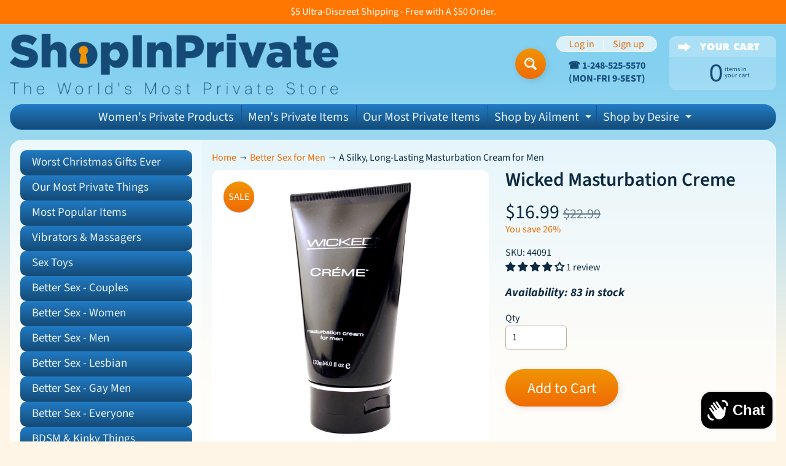

--- FILE ---
content_type: text/html; charset=utf-8
request_url: https://shopinprivate.com/collections/better-masturbation-men/products/wicked-masturbation-cream
body_size: 30372
content:
<!doctype html>
<html class="no-js" lang="en">
<head>
<!-- Google Tag Manager -->
<script>(function(w,d,s,l,i){w[l]=w[l]||[];w[l].push({'gtm.start':
new Date().getTime(),event:'gtm.js'});var f=d.getElementsByTagName(s)[0],
j=d.createElement(s),dl=l!='dataLayer'?'&l='+l:'';j.async=true;j.src=
'https://www.googletagmanager.com/gtm.js?id='+i+dl;f.parentNode.insertBefore(j,f);
})(window,document,'script','dataLayer','GTM-P5NXZKB');</script>
<!-- End Google Tag Manager -->

<!-- Global site tag (gtag.js) - Google Analytics -->
<script async src="https://www.googletagmanager.com/gtag/js?id=G-7X24S1KHBD"></script>
<script>
  window.dataLayer = window.dataLayer || [];
  function gtag(){dataLayer.push(arguments);}
  gtag('js', new Date());

  gtag('config', 'G-7X24S1KHBD');
</script>  
<!-- Global site tag (gtag.js) - Google Analytics -->
<script async src="https://www.googletagmanager.com/gtag/js?id=UA-76501402-2"></script>
<script>
  window.dataLayer = window.dataLayer || [];
  function gtag(){dataLayer.push(arguments);}
  gtag('js', new Date());

  gtag('config', 'UA-76501402-2');
</script>

     
  
<meta charset="utf-8" />
<meta http-equiv="X-UA-Compatible" content="IE=edge" />  
<meta name="viewport" content="width=device-width, initial-scale=1.0, height=device-height, minimum-scale=1.0, maximum-scale=1.0">
<link rel="preconnect" href="https://cdn.shopify.com" crossorigin>
<link rel="preconnect" href="https://fonts.shopifycdn.com" crossorigin>
<link rel="preconnect" href="https://monorail-edge.shopifysvc.com">

<script>document.documentElement.className = document.documentElement.className.replace('no-js', 'js');</script><link rel="preload" as="font" href="//shopinprivate.com/cdn/fonts/source_sans_pro/sourcesanspro_n4.50ae3e156aed9a794db7e94c4d00984c7b66616c.woff2" type="font/woff2" crossorigin><link rel="preload" as="font" href="//shopinprivate.com/cdn/fonts/source_sans_pro/sourcesanspro_n6.cdbfc001bf7647698fff34a09dc1c625e4008e01.woff2" type="font/woff2" crossorigin><link rel="preload" href="//shopinprivate.com/cdn/shop/t/60/assets/styles.css?v=102805257960969059251705707090" as="style">
<link rel="preload" href="//shopinprivate.com/cdn/shop/t/60/assets/theme.js?v=95556558747383076291644159823" as="script"><link rel="shortcut icon" href="//shopinprivate.com/cdn/shop/files/Shop-In-Private-no-dot-com-Text_32x32.png?v=1613539154" type="image/png"><link rel="apple-touch-icon" href="//shopinprivate.com/cdn/shop/files/Shop-In-Private-no-dot-com-Text_152x152.png?v=1613539154" type="image/png">



<title>Wicked Masturbation Creme</title>

<meta name="description" content="<ul><li>Wicked Masturbation Creme</li><li>Made for the best masturbation</li><li>Made with coconut oil</li><li>4 ounces</li></ul>" />

<meta name="keywords" content="Wicked Masturbation Creme, masturbation cream, mens masturbation cream, masturbation creme, wicked masturbation cream, masturbation lube, mens masturbation lube, lube for jacking off, " />

<link rel="canonical" href="https://shopinprivate.com/products/wicked-masturbation-cream" /><!-- /snippets/social-meta-tags.liquid --><meta property="og:site_name" content="ShopInPrivate.com">
<meta property="og:url" content="https://shopinprivate.com/products/wicked-masturbation-cream">
<meta property="og:title" content="A Silky, Long-Lasting Masturbation Cream for Men">
<meta property="og:type" content="product">
<meta property="og:description" content="Male masturbation aids are more than just pocket pussies - Wicked Masturbation Cream is a sexual enhancement cream designed specifically to make male masturbation feel better. One 4 ounce tube."><meta property="og:price:amount" content="16.99">
<meta property="og:price:currency" content="USD"><meta property="og:image" content="http://shopinprivate.com/cdn/shop/products/a-great-masturbation-cream-for-men-9_1200x1200.jpg?v=1504159079"><meta property="og:image" content="http://shopinprivate.com/cdn/shop/products/a-great-masturbation-cream-for-men-10_1200x1200.jpg?v=1514912555">
<meta property="og:image:secure_url" content="https://shopinprivate.com/cdn/shop/products/a-great-masturbation-cream-for-men-9_1200x1200.jpg?v=1504159079"><meta property="og:image:secure_url" content="https://shopinprivate.com/cdn/shop/products/a-great-masturbation-cream-for-men-10_1200x1200.jpg?v=1514912555">
<meta name="twitter:card" content="summary_large_image">
<meta name="twitter:title" content="A Silky, Long-Lasting Masturbation Cream for Men">
<meta name="twitter:description" content="Male masturbation aids are more than just pocket pussies - Wicked Masturbation Cream is a sexual enhancement cream designed specifically to make male masturbation feel better. One 4 ounce tube.">
<style>:root {--site_max_width:1280px; --site_min_width:300px; --font_size_base:100%;--font_stack_body:"Source Sans Pro",sans-serif;--font_style_body:normal;--font_weight_body:400;--font_stack_headings:"Source Sans Pro",sans-serif;--font_style_headings:normal;--font_weight_headings:600;--font_case_headings:none;--font_color_headings:#0b2941;--font_h6_size:1rem;--font_h5_size:1rem;--font_h4_size:1.25rem;--font_h3_size:1.5625rem;--font_h2_size:1.953125rem;--font_h1_size:2.44140625rem;--body_text_color:#0b2941; --body_text_color_rgb:11, 41, 65; --body_bg_color:#fff5e6; --link_color:#f06b03; --link_active:#0b2941;--content_borders:#bedbf4;--content_borders_rgb:190, 219, 244;--logo_link_color:#144a76;--logo_link_hover:#ffffff; --minicart_text:#144a76;--minicart_text_hover:#ffffff;--content_bg:#ffffff;--content_bg_rgb:255, 255, 255;--content_bg_opacity:0.75;--mobile_nav_bg:#f06b03;--mobile_nav_text:#ffffff;--top_menu_bg:#217bc4;--top_menu_bg1:#144a76;--top_menu_links:#e9f3fb;--top_menu_links_hover:#144a76;--top_menu_links_border:#165283;--top_menu_sub_bg:#ffffff;--top_menu_links_sub:#f06b03;--top_menu_links_sub_hover:#144a76;--slider_bg:#ffffff;--caption_bg:#f06b03;--caption_bg_rgb:240, 107, 3; --caption_text:#ffffff;--banner_text:#fff9ed;--banner_bg1:#b8a37a;--banner_bg2:#5e4c46;  --sidebar_bg:#ffffff;--sidebar_bg_rgb:255, 255, 255;--sidebar_bg_opacity:0.25;--accordion_h3_text:#e9f3fb;--accordion_h3_text_active:#ffffff;--accordion_h3_bg:#217bc4;--accordion_h3_bg1:#144a76;--accordion_h3_bg_hover:#3b94de;--accordion_link_text:#f06b03;--accordion_link_text_hover:#144a76;--accordion_link_bg:#ffffff;--accordion_link_bg_hover:#fff5e6;--accordion_link_borders:#fff5e6;--side_pop_bg:#fff5e6;--side_pop_headings:#144a76;--side_pop_links:#f06b03;--side_pop_links_hover:#144a76;--side_pop_borders:#fee1b3;--side_news_bg:#f4ddb1;--side_news_headings:#5e4c46;--side_news_text:#5e4c46;--side_social_bg:#f7e5cc;--side_social_headings:#5e4c46;--side_latest_text:#5e4c46;--thumb_bg:#ffffff;--thumb_caption_bg:#ffffff;--thumb_caption_bg1:#ffffff;--thumb_caption_bg_hover:#fff5e6;--thumb_title:#144a76;--thumb_price:#f06b03;--thumb_sale_bg:#f09403;--thumb_sale_bg1:#f06b03;--thumb_sale_text:#ffffff;--button_bg:#f09403;--button_bg1:#f06b03;--button_text:#ffffff;--button_text_transform:none;    --button_weight:normal; --button_bg_active:#f09403; --button_hover_active:#ffffff; --button_sec_bg:#d3e7f8; --button_sec_text:#144a76; --button_sec_bg_hover:#144a76; --button_sec_text_hover:#ffffff; --input_bg:#ffffff; --input_text_color:#333333; --input_border_color:#bdaf9b; --input_border_focus:#333333; --svg_select_icon:url(//shopinprivate.com/cdn/shop/t/60/assets/ico-select.svg?v=29614323137874517211644159833);--max_height_disclosure:300px; --min_height_disclosure:92px; --pag_color:#f06b03; --pag_hover_text:#144a76; --pag_hover_bg:#ffffff;--pag_current_text:#ffffff;--pag_current_bg:#f06b03;--pag_border:#bedbf4;--acc_bg:#ffffff;--acc_bg_rgb:255, 255, 255;--acc_text:#0b2941;--acc_text_active:#f06b03;--footer_text:#0b2941;--footer_links:#0b2941;--footer_links_hover:#f06b03;--customer_box_bg:#ffffff;--comments_bg:#fff5e6;--comments_bg_rgb:255, 245, 230;--icon_fill_facebook:#3b5998;--icon_fill_twitter:#00aced;--icon_fill_pinterest:#cb2027;--icon_fill_youtube:#CD201F;--icon_fill_vimeo:#1AB7EA;--icon_fill_snapchat:#FFFC00;--icon_fill_linkedin:#0077B5;--icon_fill_instagram:#E4405F;--icon_fill_tumblr:#36465D;--icon_fill_tiktok:#222222;--slide_arrow_color:#ffffff;--slide_arrow_bg_color:#1e6dae;--media_video_bg_color:#000000;--media_bg_color:#ffffff;--media_text_color:#555555;--media_border_color:rgba(85,85,85,0.08);--search_borders:#f0f0f0;--search_selected:#e6e6e6;--search_spinner:#ffffff;  --filter_bg_color:#ffffff;--filter_text_color:#333333; --filter_text_color_rgb:51, 51, 51;   }</style>
<link rel="stylesheet" href="//shopinprivate.com/cdn/shop/t/60/assets/styles.css?v=102805257960969059251705707090" type="text/css" media="all"><style>@font-face {  font-family: "Source Sans Pro";  font-weight: 600;  font-style: normal;  font-display: swap;  src: url("//shopinprivate.com/cdn/fonts/source_sans_pro/sourcesanspro_n6.cdbfc001bf7647698fff34a09dc1c625e4008e01.woff2") format("woff2"),       url("//shopinprivate.com/cdn/fonts/source_sans_pro/sourcesanspro_n6.75b644b223b15254f28282d56f730f2224564c8d.woff") format("woff");}@font-face {  font-family: "Source Sans Pro";  font-weight: 400;  font-style: normal;  font-display: swap;  src: url("//shopinprivate.com/cdn/fonts/source_sans_pro/sourcesanspro_n4.50ae3e156aed9a794db7e94c4d00984c7b66616c.woff2") format("woff2"),       url("//shopinprivate.com/cdn/fonts/source_sans_pro/sourcesanspro_n4.d1662e048bd96ae7123e46600ff9744c0d84502d.woff") format("woff");}@font-face {  font-family: "Source Sans Pro";  font-weight: 700;  font-style: normal;  font-display: swap;  src: url("//shopinprivate.com/cdn/fonts/source_sans_pro/sourcesanspro_n7.41cbad1715ffa6489ec3aab1c16fda6d5bdf2235.woff2") format("woff2"),       url("//shopinprivate.com/cdn/fonts/source_sans_pro/sourcesanspro_n7.01173495588557d2be0eb2bb2ecdf8e4f01cf917.woff") format("woff");}@font-face {  font-family: "Source Sans Pro";  font-weight: 700;  font-style: normal;  font-display: swap;  src: url("//shopinprivate.com/cdn/fonts/source_sans_pro/sourcesanspro_n7.41cbad1715ffa6489ec3aab1c16fda6d5bdf2235.woff2") format("woff2"),       url("//shopinprivate.com/cdn/fonts/source_sans_pro/sourcesanspro_n7.01173495588557d2be0eb2bb2ecdf8e4f01cf917.woff") format("woff");}@font-face {  font-family: "Source Sans Pro";  font-weight: 400;  font-style: italic;  font-display: swap;  src: url("//shopinprivate.com/cdn/fonts/source_sans_pro/sourcesanspro_i4.130f29b9baa0095b80aea9236ca9ef6ab0069c67.woff2") format("woff2"),       url("//shopinprivate.com/cdn/fonts/source_sans_pro/sourcesanspro_i4.6146c8c8ae7b8853ccbbc8b859fcf805016ee743.woff") format("woff");}@font-face {  font-family: "Source Sans Pro";  font-weight: 700;  font-style: italic;  font-display: swap;  src: url("//shopinprivate.com/cdn/fonts/source_sans_pro/sourcesanspro_i7.98bb15b3a23880a6e1d86ade6dbb197526ff768d.woff2") format("woff2"),       url("//shopinprivate.com/cdn/fonts/source_sans_pro/sourcesanspro_i7.6274cea5e22a575d33653322a4399caadffb1338.woff") format("woff");}</style>

<script>
  window.Sunrise = window.Sunrise || {};
  Sunrise.strings = {
    add_to_cart: "Add to Cart",
    sold_out: "Out of stock",
    unavailable: "Unavailable",
    sku: "SKU: ",
    preorder_msg: "Available for pre-order",
    product_availability: "Availability: ",
    product_in_stock: "in stock",
    money_format_json: "${{amount}}",
    money_format: "${{amount}}",
    money_with_currency_format_json: "${{amount}} USD",
    money_with_currency_format: "${{amount}} USD",
    shop_currency: "USD",
    locale: "en",
    locale_json: "en",
    customer_accounts_enabled: true,
    customer_logged_in:false,
    addressError: "Error looking up that address",
    addressNoResults: "No results for that address",
    addressQueryLimit: "You have exceeded the Google API usage limit. Consider upgrading to a \u003ca href=\"https:\/\/developers.google.com\/maps\/premium\/usage-limits\"\u003ePremium Plan\u003c\/a\u003e.",
    authError: "There was a problem authenticating your Google Maps account.",
    loading: "Loading",
    one_result_found: "1 result found",
    number_of_results_found: "[results_count] results found",
    number_of_results: "[result_number] of [results_count]",
    agree_terms_popup_text: "You must agree with the terms and conditions of sale to check out",
    cart_low_stock_message: "Some quantities have been reduced to match the available stock",
    stock_reduced_message: "Sorry, available stock is",
    shipping_calc_submit: "Calculate shipping",
    shipping_calculating: "Calculating...",
    available_shipping_rates: "rates found for your address...",
    one_rate_available:"There is one shipping rate available for",
    do_not_ship:"Hmmm.  Something is wrong.  You might be below our minimum order size, or the address might be incorrect."
  };
  window.theme = {
    info: {
      name: "Sunrise",
      version: "10.02.07"
    },
      breakpoints: {
        medium: 750,
        large: 990,
        widescreen: 1400
      },
    settings: {
      predictiveSearchEnabled: true,
      predictiveSearchShowPrice: false,
      predictiveSearchShowVendor: false,
      predictiveSearchType: "products"
    },
    stylesheet: "//shopinprivate.com/cdn/shop/t/60/assets/styles.css?v=102805257960969059251705707090"
  };
  window.routes = {
    rootUrl: "\/",
    rootUrlWithoutSlash: '',
    cartUrl: "\/cart",
    searchUrl: "\/search",
    productRecommendationsUrl: "\/recommendations\/products"
  };
</script><script src="//shopinprivate.com/cdn/shop/t/60/assets/theme.js?v=95556558747383076291644159823" defer="defer"></script>

<script>
  if (window.MSInputMethodContext && document.documentMode) {
    /* IE polyfills */
    var scripts = document.getElementsByTagName('script')[0];
    var polyfill = document.createElement("script");
    polyfill.defer = true;
    polyfill.src = "//shopinprivate.com/cdn/shop/t/60/assets/ie11-polyfills.min.js?v=85658089622224524211644159819";
    scripts.parentNode.insertBefore(polyfill, scripts);
  }
</script>  
<!-- Payrules Tag to Hide Paypal Button in Checkout page -->
  <style>
.additional-checkout-buttons {
display: none !important;
}
</style>
  
<script>window.performance && window.performance.mark && window.performance.mark('shopify.content_for_header.start');</script><meta name="google-site-verification" content="Ba9CRy43yEBL3M4FD3atmTIN1rNA02TLy3gWUXFdnzA">
<meta id="shopify-digital-wallet" name="shopify-digital-wallet" content="/20753017/digital_wallets/dialog">
<meta name="shopify-checkout-api-token" content="0862dd6cd5ff5a7b98bf5ef30d5099fc">
<meta id="in-context-paypal-metadata" data-shop-id="20753017" data-venmo-supported="true" data-environment="production" data-locale="en_US" data-paypal-v4="true" data-currency="USD">
<link rel="alternate" type="application/json+oembed" href="https://shopinprivate.com/products/wicked-masturbation-cream.oembed">
<script async="async" src="/checkouts/internal/preloads.js?locale=en-US"></script>
<script id="shopify-features" type="application/json">{"accessToken":"0862dd6cd5ff5a7b98bf5ef30d5099fc","betas":["rich-media-storefront-analytics"],"domain":"shopinprivate.com","predictiveSearch":true,"shopId":20753017,"locale":"en"}</script>
<script>var Shopify = Shopify || {};
Shopify.shop = "shopinprivate.myshopify.com";
Shopify.locale = "en";
Shopify.currency = {"active":"USD","rate":"1.0"};
Shopify.country = "US";
Shopify.theme = {"name":"Sunrise OS2 - v4 - with Payrules","id":120684052515,"schema_name":"Sunrise","schema_version":"10.02.07","theme_store_id":57,"role":"main"};
Shopify.theme.handle = "null";
Shopify.theme.style = {"id":null,"handle":null};
Shopify.cdnHost = "shopinprivate.com/cdn";
Shopify.routes = Shopify.routes || {};
Shopify.routes.root = "/";</script>
<script type="module">!function(o){(o.Shopify=o.Shopify||{}).modules=!0}(window);</script>
<script>!function(o){function n(){var o=[];function n(){o.push(Array.prototype.slice.apply(arguments))}return n.q=o,n}var t=o.Shopify=o.Shopify||{};t.loadFeatures=n(),t.autoloadFeatures=n()}(window);</script>
<script id="shop-js-analytics" type="application/json">{"pageType":"product"}</script>
<script defer="defer" async type="module" src="//shopinprivate.com/cdn/shopifycloud/shop-js/modules/v2/client.init-shop-cart-sync_DGjqyID6.en.esm.js"></script>
<script defer="defer" async type="module" src="//shopinprivate.com/cdn/shopifycloud/shop-js/modules/v2/chunk.common_CM5e3XYf.esm.js"></script>
<script type="module">
  await import("//shopinprivate.com/cdn/shopifycloud/shop-js/modules/v2/client.init-shop-cart-sync_DGjqyID6.en.esm.js");
await import("//shopinprivate.com/cdn/shopifycloud/shop-js/modules/v2/chunk.common_CM5e3XYf.esm.js");

  window.Shopify.SignInWithShop?.initShopCartSync?.({"fedCMEnabled":true,"windoidEnabled":true});

</script>
<script>(function() {
  var isLoaded = false;
  function asyncLoad() {
    if (isLoaded) return;
    isLoaded = true;
    var urls = ["https:\/\/cloudsearch-1f874.kxcdn.com\/shopify.js?srp=\/a\/search\u0026shop=shopinprivate.myshopify.com","https:\/\/static.shareasale.com\/json\/shopify\/shareasale-tracking.js?sasmid=14085\u0026ssmtid=19038\u0026shop=shopinprivate.myshopify.com"];
    for (var i = 0; i < urls.length; i++) {
      var s = document.createElement('script');
      s.type = 'text/javascript';
      s.async = true;
      s.src = urls[i];
      var x = document.getElementsByTagName('script')[0];
      x.parentNode.insertBefore(s, x);
    }
  };
  if(window.attachEvent) {
    window.attachEvent('onload', asyncLoad);
  } else {
    window.addEventListener('load', asyncLoad, false);
  }
})();</script>
<script id="__st">var __st={"a":20753017,"offset":-18000,"reqid":"c5b72fab-fd4c-4c2a-b57b-d5e112d66f42-1765914571","pageurl":"shopinprivate.com\/collections\/better-masturbation-men\/products\/wicked-masturbation-cream","u":"e3ec8cf0edbf","p":"product","rtyp":"product","rid":11643445013};</script>
<script>window.ShopifyPaypalV4VisibilityTracking = true;</script>
<script id="captcha-bootstrap">!function(){'use strict';const t='contact',e='account',n='new_comment',o=[[t,t],['blogs',n],['comments',n],[t,'customer']],c=[[e,'customer_login'],[e,'guest_login'],[e,'recover_customer_password'],[e,'create_customer']],r=t=>t.map((([t,e])=>`form[action*='/${t}']:not([data-nocaptcha='true']) input[name='form_type'][value='${e}']`)).join(','),a=t=>()=>t?[...document.querySelectorAll(t)].map((t=>t.form)):[];function s(){const t=[...o],e=r(t);return a(e)}const i='password',u='form_key',d=['recaptcha-v3-token','g-recaptcha-response','h-captcha-response',i],f=()=>{try{return window.sessionStorage}catch{return}},m='__shopify_v',_=t=>t.elements[u];function p(t,e,n=!1){try{const o=window.sessionStorage,c=JSON.parse(o.getItem(e)),{data:r}=function(t){const{data:e,action:n}=t;return t[m]||n?{data:e,action:n}:{data:t,action:n}}(c);for(const[e,n]of Object.entries(r))t.elements[e]&&(t.elements[e].value=n);n&&o.removeItem(e)}catch(o){console.error('form repopulation failed',{error:o})}}const l='form_type',E='cptcha';function T(t){t.dataset[E]=!0}const w=window,h=w.document,L='Shopify',v='ce_forms',y='captcha';let A=!1;((t,e)=>{const n=(g='f06e6c50-85a8-45c8-87d0-21a2b65856fe',I='https://cdn.shopify.com/shopifycloud/storefront-forms-hcaptcha/ce_storefront_forms_captcha_hcaptcha.v1.5.2.iife.js',D={infoText:'Protected by hCaptcha',privacyText:'Privacy',termsText:'Terms'},(t,e,n)=>{const o=w[L][v],c=o.bindForm;if(c)return c(t,g,e,D).then(n);var r;o.q.push([[t,g,e,D],n]),r=I,A||(h.body.append(Object.assign(h.createElement('script'),{id:'captcha-provider',async:!0,src:r})),A=!0)});var g,I,D;w[L]=w[L]||{},w[L][v]=w[L][v]||{},w[L][v].q=[],w[L][y]=w[L][y]||{},w[L][y].protect=function(t,e){n(t,void 0,e),T(t)},Object.freeze(w[L][y]),function(t,e,n,w,h,L){const[v,y,A,g]=function(t,e,n){const i=e?o:[],u=t?c:[],d=[...i,...u],f=r(d),m=r(i),_=r(d.filter((([t,e])=>n.includes(e))));return[a(f),a(m),a(_),s()]}(w,h,L),I=t=>{const e=t.target;return e instanceof HTMLFormElement?e:e&&e.form},D=t=>v().includes(t);t.addEventListener('submit',(t=>{const e=I(t);if(!e)return;const n=D(e)&&!e.dataset.hcaptchaBound&&!e.dataset.recaptchaBound,o=_(e),c=g().includes(e)&&(!o||!o.value);(n||c)&&t.preventDefault(),c&&!n&&(function(t){try{if(!f())return;!function(t){const e=f();if(!e)return;const n=_(t);if(!n)return;const o=n.value;o&&e.removeItem(o)}(t);const e=Array.from(Array(32),(()=>Math.random().toString(36)[2])).join('');!function(t,e){_(t)||t.append(Object.assign(document.createElement('input'),{type:'hidden',name:u})),t.elements[u].value=e}(t,e),function(t,e){const n=f();if(!n)return;const o=[...t.querySelectorAll(`input[type='${i}']`)].map((({name:t})=>t)),c=[...d,...o],r={};for(const[a,s]of new FormData(t).entries())c.includes(a)||(r[a]=s);n.setItem(e,JSON.stringify({[m]:1,action:t.action,data:r}))}(t,e)}catch(e){console.error('failed to persist form',e)}}(e),e.submit())}));const S=(t,e)=>{t&&!t.dataset[E]&&(n(t,e.some((e=>e===t))),T(t))};for(const o of['focusin','change'])t.addEventListener(o,(t=>{const e=I(t);D(e)&&S(e,y())}));const B=e.get('form_key'),M=e.get(l),P=B&&M;t.addEventListener('DOMContentLoaded',(()=>{const t=y();if(P)for(const e of t)e.elements[l].value===M&&p(e,B);[...new Set([...A(),...v().filter((t=>'true'===t.dataset.shopifyCaptcha))])].forEach((e=>S(e,t)))}))}(h,new URLSearchParams(w.location.search),n,t,e,['guest_login'])})(!0,!0)}();</script>
<script integrity="sha256-52AcMU7V7pcBOXWImdc/TAGTFKeNjmkeM1Pvks/DTgc=" data-source-attribution="shopify.loadfeatures" defer="defer" src="//shopinprivate.com/cdn/shopifycloud/storefront/assets/storefront/load_feature-81c60534.js" crossorigin="anonymous"></script>
<script data-source-attribution="shopify.dynamic_checkout.dynamic.init">var Shopify=Shopify||{};Shopify.PaymentButton=Shopify.PaymentButton||{isStorefrontPortableWallets:!0,init:function(){window.Shopify.PaymentButton.init=function(){};var t=document.createElement("script");t.src="https://shopinprivate.com/cdn/shopifycloud/portable-wallets/latest/portable-wallets.en.js",t.type="module",document.head.appendChild(t)}};
</script>
<script data-source-attribution="shopify.dynamic_checkout.buyer_consent">
  function portableWalletsHideBuyerConsent(e){var t=document.getElementById("shopify-buyer-consent"),n=document.getElementById("shopify-subscription-policy-button");t&&n&&(t.classList.add("hidden"),t.setAttribute("aria-hidden","true"),n.removeEventListener("click",e))}function portableWalletsShowBuyerConsent(e){var t=document.getElementById("shopify-buyer-consent"),n=document.getElementById("shopify-subscription-policy-button");t&&n&&(t.classList.remove("hidden"),t.removeAttribute("aria-hidden"),n.addEventListener("click",e))}window.Shopify?.PaymentButton&&(window.Shopify.PaymentButton.hideBuyerConsent=portableWalletsHideBuyerConsent,window.Shopify.PaymentButton.showBuyerConsent=portableWalletsShowBuyerConsent);
</script>
<script data-source-attribution="shopify.dynamic_checkout.cart.bootstrap">document.addEventListener("DOMContentLoaded",(function(){function t(){return document.querySelector("shopify-accelerated-checkout-cart, shopify-accelerated-checkout")}if(t())Shopify.PaymentButton.init();else{new MutationObserver((function(e,n){t()&&(Shopify.PaymentButton.init(),n.disconnect())})).observe(document.body,{childList:!0,subtree:!0})}}));
</script>
<link id="shopify-accelerated-checkout-styles" rel="stylesheet" media="screen" href="https://shopinprivate.com/cdn/shopifycloud/portable-wallets/latest/accelerated-checkout-backwards-compat.css" crossorigin="anonymous">
<style id="shopify-accelerated-checkout-cart">
        #shopify-buyer-consent {
  margin-top: 1em;
  display: inline-block;
  width: 100%;
}

#shopify-buyer-consent.hidden {
  display: none;
}

#shopify-subscription-policy-button {
  background: none;
  border: none;
  padding: 0;
  text-decoration: underline;
  font-size: inherit;
  cursor: pointer;
}

#shopify-subscription-policy-button::before {
  box-shadow: none;
}

      </style>
<script id="sections-script" data-sections="product-recommendations" defer="defer" src="//shopinprivate.com/cdn/shop/t/60/compiled_assets/scripts.js?1779"></script>
<script>window.performance && window.performance.mark && window.performance.mark('shopify.content_for_header.end');</script>
<!-- BEGIN app block: shopify://apps/judge-me-reviews/blocks/judgeme_core/61ccd3b1-a9f2-4160-9fe9-4fec8413e5d8 --><!-- Start of Judge.me Core -->




<link rel="dns-prefetch" href="https://cdnwidget.judge.me">
<link rel="dns-prefetch" href="https://cdn.judge.me">
<link rel="dns-prefetch" href="https://cdn1.judge.me">
<link rel="dns-prefetch" href="https://api.judge.me">

<script data-cfasync='false' class='jdgm-settings-script'>window.jdgmSettings={"pagination":5,"disable_web_reviews":false,"badge_no_review_text":"No reviews","badge_n_reviews_text":"{{ n }} review/reviews","hide_badge_preview_if_no_reviews":true,"badge_hide_text":false,"enforce_center_preview_badge":false,"widget_title":"Customer Reviews","widget_open_form_text":"Write a review","widget_close_form_text":"Cancel review","widget_refresh_page_text":"Refresh page","widget_summary_text":"Based on {{ number_of_reviews }} review/reviews","widget_no_review_text":"Be the first to write a review","widget_name_field_text":"Name","widget_verified_name_field_text":"Verified Name (public)","widget_name_placeholder_text":"Enter your name (public)","widget_required_field_error_text":"This field is required.","widget_email_field_text":"Email","widget_verified_email_field_text":"Verified Email (private, can not be edited)","widget_email_placeholder_text":"Enter your email (private)","widget_email_field_error_text":"Please enter a valid email address.","widget_rating_field_text":"Rating","widget_review_title_field_text":"Review Title","widget_review_title_placeholder_text":"Give your review a title","widget_review_body_field_text":"Review","widget_review_body_placeholder_text":"Write your comments here","widget_pictures_field_text":"Picture/Video (optional)","widget_submit_review_text":"Submit Review","widget_submit_verified_review_text":"Submit Verified Review","widget_submit_success_msg_with_auto_publish":"Thank you! Please refresh the page in a few moments to see your review. You can remove or edit your review by logging into \u003ca href='https://judge.me/login' target='_blank' rel='nofollow noopener'\u003eJudge.me\u003c/a\u003e","widget_submit_success_msg_no_auto_publish":"Thank you! Your review will be published as soon as it is approved by the shop admin. You can remove or edit your review by logging into \u003ca href='https://judge.me/login' target='_blank' rel='nofollow noopener'\u003eJudge.me\u003c/a\u003e","widget_show_default_reviews_out_of_total_text":"Showing {{ n_reviews_shown }} out of {{ n_reviews }} reviews.","widget_show_all_link_text":"Show all","widget_show_less_link_text":"Show less","widget_author_said_text":"{{ reviewer_name }} said:","widget_days_text":"{{ n }} days ago","widget_weeks_text":"{{ n }} week/weeks ago","widget_months_text":"{{ n }} month/months ago","widget_years_text":"{{ n }} year/years ago","widget_yesterday_text":"Yesterday","widget_today_text":"Today","widget_replied_text":"\u003e\u003e {{ shop_name }} replied:","widget_read_more_text":"Read more","widget_rating_filter_see_all_text":"See all reviews","widget_sorting_most_recent_text":"Most Recent","widget_sorting_highest_rating_text":"Highest Rating","widget_sorting_lowest_rating_text":"Lowest Rating","widget_sorting_with_pictures_text":"Only Pictures","widget_sorting_most_helpful_text":"Most Helpful","widget_open_question_form_text":"Ask a question","widget_reviews_subtab_text":"Reviews","widget_questions_subtab_text":"Questions","widget_question_label_text":"Question","widget_answer_label_text":"Answer","widget_question_placeholder_text":"Write your question here","widget_submit_question_text":"Submit Question","widget_question_submit_success_text":"Thank you for your question! We will notify you once it gets answered.","verified_badge_text":"Verified","verified_badge_placement":"left-of-reviewer-name","widget_hide_border":false,"widget_social_share":false,"all_reviews_include_out_of_store_products":true,"all_reviews_out_of_store_text":"(out of store)","all_reviews_product_name_prefix_text":"about","enable_review_pictures":true,"widget_product_reviews_subtab_text":"Product Reviews","widget_shop_reviews_subtab_text":"Shop Reviews","widget_write_a_store_review_text":"Write a Store Review","widget_other_languages_heading":"Reviews in Other Languages","widget_sorting_pictures_first_text":"Pictures First","floating_tab_button_name":"★ Reviews","floating_tab_title":"Let customers speak for us","floating_tab_url":"","floating_tab_url_enabled":false,"all_reviews_text_badge_text":"Customers rate us {{ shop.metafields.judgeme.all_reviews_rating | round: 1 }}/5 based on {{ shop.metafields.judgeme.all_reviews_count }} reviews.","all_reviews_text_badge_text_branded_style":"{{ shop.metafields.judgeme.all_reviews_rating | round: 1 }} out of 5 stars based on {{ shop.metafields.judgeme.all_reviews_count }} reviews","all_reviews_text_badge_url":"","all_reviews_text_style":"branded","featured_carousel_title":"Let customers speak for us","featured_carousel_count_text":"from {{ n }} reviews","featured_carousel_url":"","verified_count_badge_style":"branded","verified_count_badge_url":"","picture_reminder_submit_button":"Upload Pictures","widget_sorting_videos_first_text":"Videos First","widget_review_pending_text":"Pending","remove_microdata_snippet":true,"preview_badge_no_question_text":"No questions","preview_badge_n_question_text":"{{ number_of_questions }} question/questions","widget_search_bar_placeholder":"Search reviews","widget_sorting_verified_only_text":"Verified only","featured_carousel_verified_badge_enable":true,"featured_carousel_more_reviews_button_text":"Read more reviews","featured_carousel_view_product_button_text":"View product","all_reviews_page_load_more_text":"Load More Reviews","widget_advanced_speed_features":5,"widget_public_name_text":"displayed publicly like","default_reviewer_name_has_non_latin":true,"widget_reviewer_anonymous":"Anonymous","medals_widget_title":"Judge.me Review Medals","widget_invalid_yt_video_url_error_text":"Not a YouTube video URL","widget_max_length_field_error_text":"Please enter no more than {0} characters.","widget_verified_by_shop_text":"Verified by Shop","widget_load_with_code_splitting":true,"widget_ugc_title":"Made by us, Shared by you","widget_ugc_subtitle":"Tag us to see your picture featured in our page","widget_ugc_primary_button_text":"Buy Now","widget_ugc_secondary_button_text":"Load More","widget_ugc_reviews_button_text":"View Reviews","widget_summary_average_rating_text":"{{ average_rating }} out of 5","widget_media_grid_title":"Customer photos \u0026 videos","widget_media_grid_see_more_text":"See more","widget_verified_by_judgeme_text":"Verified by Judge.me","widget_verified_by_judgeme_text_in_store_medals":"Verified by Judge.me","widget_media_field_exceed_quantity_message":"Sorry, we can only accept {{ max_media }} for one review.","widget_media_field_exceed_limit_message":"{{ file_name }} is too large, please select a {{ media_type }} less than {{ size_limit }}MB.","widget_review_submitted_text":"Review Submitted!","widget_question_submitted_text":"Question Submitted!","widget_close_form_text_question":"Cancel","widget_write_your_answer_here_text":"Write your answer here","widget_enabled_branded_link":true,"widget_show_collected_by_judgeme":true,"widget_collected_by_judgeme_text":"collected by Judge.me","widget_load_more_text":"Load More","widget_full_review_text":"Full Review","widget_read_more_reviews_text":"Read More Reviews","widget_read_questions_text":"Read Questions","widget_questions_and_answers_text":"Questions \u0026 Answers","widget_verified_by_text":"Verified by","widget_number_of_reviews_text":"{{ number_of_reviews }} reviews","widget_back_button_text":"Back","widget_next_button_text":"Next","widget_custom_forms_filter_button":"Filters","how_reviews_are_collected":"How reviews are collected?","widget_gdpr_statement":"How we use your data: We’ll only contact you about the review you left, and only if necessary. By submitting your review, you agree to Judge.me’s \u003ca href='https://judge.me/terms' target='_blank' rel='nofollow noopener'\u003eterms\u003c/a\u003e, \u003ca href='https://judge.me/privacy' target='_blank' rel='nofollow noopener'\u003eprivacy\u003c/a\u003e and \u003ca href='https://judge.me/content-policy' target='_blank' rel='nofollow noopener'\u003econtent\u003c/a\u003e policies.","review_snippet_widget_round_border_style":true,"review_snippet_widget_card_color":"#FFFFFF","review_snippet_widget_slider_arrows_background_color":"#FFFFFF","review_snippet_widget_slider_arrows_color":"#000000","review_snippet_widget_star_color":"#339999","platform":"shopify","branding_url":"https://app.judge.me/reviews","branding_text":"Powered by Judge.me","locale":"en","reply_name":"ShopInPrivate.com","widget_version":"3.0","footer":true,"autopublish":true,"review_dates":true,"enable_custom_form":false,"enable_multi_locales_translations":false,"can_be_branded":false,"reply_name_text":"ShopInPrivate.com"};</script> <style class='jdgm-settings-style'>.jdgm-xx{left:0}:root{--jdgm-primary-color: #399;--jdgm-secondary-color: rgba(51,153,153,0.1);--jdgm-star-color: #399;--jdgm-write-review-text-color: white;--jdgm-write-review-bg-color: #339999;--jdgm-paginate-color: #399;--jdgm-border-radius: 0;--jdgm-reviewer-name-color: #339999}.jdgm-histogram__bar-content{background-color:#399}.jdgm-rev[data-verified-buyer=true] .jdgm-rev__icon.jdgm-rev__icon:after,.jdgm-rev__buyer-badge.jdgm-rev__buyer-badge{color:white;background-color:#399}.jdgm-review-widget--small .jdgm-gallery.jdgm-gallery .jdgm-gallery__thumbnail-link:nth-child(8) .jdgm-gallery__thumbnail-wrapper.jdgm-gallery__thumbnail-wrapper:before{content:"See more"}@media only screen and (min-width: 768px){.jdgm-gallery.jdgm-gallery .jdgm-gallery__thumbnail-link:nth-child(8) .jdgm-gallery__thumbnail-wrapper.jdgm-gallery__thumbnail-wrapper:before{content:"See more"}}.jdgm-prev-badge[data-average-rating='0.00']{display:none !important}.jdgm-author-all-initials{display:none !important}.jdgm-author-last-initial{display:none !important}.jdgm-rev-widg__title{visibility:hidden}.jdgm-rev-widg__summary-text{visibility:hidden}.jdgm-prev-badge__text{visibility:hidden}.jdgm-rev__prod-link-prefix:before{content:'about'}.jdgm-rev__out-of-store-text:before{content:'(out of store)'}@media only screen and (min-width: 768px){.jdgm-rev__pics .jdgm-rev_all-rev-page-picture-separator,.jdgm-rev__pics .jdgm-rev__product-picture{display:none}}@media only screen and (max-width: 768px){.jdgm-rev__pics .jdgm-rev_all-rev-page-picture-separator,.jdgm-rev__pics .jdgm-rev__product-picture{display:none}}.jdgm-preview-badge[data-template="product"]{display:none !important}.jdgm-preview-badge[data-template="collection"]{display:none !important}.jdgm-preview-badge[data-template="index"]{display:none !important}.jdgm-review-widget[data-from-snippet="true"]{display:none !important}.jdgm-verified-count-badget[data-from-snippet="true"]{display:none !important}.jdgm-carousel-wrapper[data-from-snippet="true"]{display:none !important}.jdgm-all-reviews-text[data-from-snippet="true"]{display:none !important}.jdgm-medals-section[data-from-snippet="true"]{display:none !important}.jdgm-ugc-media-wrapper[data-from-snippet="true"]{display:none !important}.jdgm-review-snippet-widget .jdgm-rev-snippet-widget__cards-container .jdgm-rev-snippet-card{border-radius:8px;background:#fff}.jdgm-review-snippet-widget .jdgm-rev-snippet-widget__cards-container .jdgm-rev-snippet-card__rev-rating .jdgm-star{color:#399}.jdgm-review-snippet-widget .jdgm-rev-snippet-widget__prev-btn,.jdgm-review-snippet-widget .jdgm-rev-snippet-widget__next-btn{border-radius:50%;background:#fff}.jdgm-review-snippet-widget .jdgm-rev-snippet-widget__prev-btn>svg,.jdgm-review-snippet-widget .jdgm-rev-snippet-widget__next-btn>svg{fill:#000}.jdgm-full-rev-modal.rev-snippet-widget .jm-mfp-container .jm-mfp-content,.jdgm-full-rev-modal.rev-snippet-widget .jm-mfp-container .jdgm-full-rev__icon,.jdgm-full-rev-modal.rev-snippet-widget .jm-mfp-container .jdgm-full-rev__pic-img,.jdgm-full-rev-modal.rev-snippet-widget .jm-mfp-container .jdgm-full-rev__reply{border-radius:8px}.jdgm-full-rev-modal.rev-snippet-widget .jm-mfp-container .jdgm-full-rev[data-verified-buyer="true"] .jdgm-full-rev__icon::after{border-radius:8px}.jdgm-full-rev-modal.rev-snippet-widget .jm-mfp-container .jdgm-full-rev .jdgm-rev__buyer-badge{border-radius:calc( 8px / 2 )}.jdgm-full-rev-modal.rev-snippet-widget .jm-mfp-container .jdgm-full-rev .jdgm-full-rev__replier::before{content:'ShopInPrivate.com'}.jdgm-full-rev-modal.rev-snippet-widget .jm-mfp-container .jdgm-full-rev .jdgm-full-rev__product-button{border-radius:calc( 8px * 6 )}
</style> <style class='jdgm-settings-style'></style>

  
  
  
  <style class='jdgm-miracle-styles'>
  @-webkit-keyframes jdgm-spin{0%{-webkit-transform:rotate(0deg);-ms-transform:rotate(0deg);transform:rotate(0deg)}100%{-webkit-transform:rotate(359deg);-ms-transform:rotate(359deg);transform:rotate(359deg)}}@keyframes jdgm-spin{0%{-webkit-transform:rotate(0deg);-ms-transform:rotate(0deg);transform:rotate(0deg)}100%{-webkit-transform:rotate(359deg);-ms-transform:rotate(359deg);transform:rotate(359deg)}}@font-face{font-family:'JudgemeStar';src:url("[data-uri]") format("woff");font-weight:normal;font-style:normal}.jdgm-star{font-family:'JudgemeStar';display:inline !important;text-decoration:none !important;padding:0 4px 0 0 !important;margin:0 !important;font-weight:bold;opacity:1;-webkit-font-smoothing:antialiased;-moz-osx-font-smoothing:grayscale}.jdgm-star:hover{opacity:1}.jdgm-star:last-of-type{padding:0 !important}.jdgm-star.jdgm--on:before{content:"\e000"}.jdgm-star.jdgm--off:before{content:"\e001"}.jdgm-star.jdgm--half:before{content:"\e002"}.jdgm-widget *{margin:0;line-height:1.4;-webkit-box-sizing:border-box;-moz-box-sizing:border-box;box-sizing:border-box;-webkit-overflow-scrolling:touch}.jdgm-hidden{display:none !important;visibility:hidden !important}.jdgm-temp-hidden{display:none}.jdgm-spinner{width:40px;height:40px;margin:auto;border-radius:50%;border-top:2px solid #eee;border-right:2px solid #eee;border-bottom:2px solid #eee;border-left:2px solid #ccc;-webkit-animation:jdgm-spin 0.8s infinite linear;animation:jdgm-spin 0.8s infinite linear}.jdgm-prev-badge{display:block !important}

</style>


  
  
   


<script data-cfasync='false' class='jdgm-script'>
!function(e){window.jdgm=window.jdgm||{},jdgm.CDN_HOST="https://cdnwidget.judge.me/",jdgm.API_HOST="https://api.judge.me/",jdgm.CDN_BASE_URL="https://cdn.shopify.com/extensions/019b2774-5dfe-7a1d-83a7-7ec0cf9c869c/judgeme-extensions-265/assets/",
jdgm.docReady=function(d){(e.attachEvent?"complete"===e.readyState:"loading"!==e.readyState)?
setTimeout(d,0):e.addEventListener("DOMContentLoaded",d)},jdgm.loadCSS=function(d,t,o,a){
!o&&jdgm.loadCSS.requestedUrls.indexOf(d)>=0||(jdgm.loadCSS.requestedUrls.push(d),
(a=e.createElement("link")).rel="stylesheet",a.class="jdgm-stylesheet",a.media="nope!",
a.href=d,a.onload=function(){this.media="all",t&&setTimeout(t)},e.body.appendChild(a))},
jdgm.loadCSS.requestedUrls=[],jdgm.loadJS=function(e,d){var t=new XMLHttpRequest;
t.onreadystatechange=function(){4===t.readyState&&(Function(t.response)(),d&&d(t.response))},
t.open("GET",e),t.send()},jdgm.docReady((function(){(window.jdgmLoadCSS||e.querySelectorAll(
".jdgm-widget, .jdgm-all-reviews-page").length>0)&&(jdgmSettings.widget_load_with_code_splitting?
parseFloat(jdgmSettings.widget_version)>=3?jdgm.loadCSS(jdgm.CDN_HOST+"widget_v3/base.css"):
jdgm.loadCSS(jdgm.CDN_HOST+"widget/base.css"):jdgm.loadCSS(jdgm.CDN_HOST+"shopify_v2.css"),
jdgm.loadJS(jdgm.CDN_HOST+"loa"+"der.js"))}))}(document);
</script>
<noscript><link rel="stylesheet" type="text/css" media="all" href="https://cdnwidget.judge.me/shopify_v2.css"></noscript>

<!-- BEGIN app snippet: theme_fix_tags --><script>
  (function() {
    var jdgmThemeFixes = null;
    if (!jdgmThemeFixes) return;
    var thisThemeFix = jdgmThemeFixes[Shopify.theme.id];
    if (!thisThemeFix) return;

    if (thisThemeFix.html) {
      document.addEventListener("DOMContentLoaded", function() {
        var htmlDiv = document.createElement('div');
        htmlDiv.classList.add('jdgm-theme-fix-html');
        htmlDiv.innerHTML = thisThemeFix.html;
        document.body.append(htmlDiv);
      });
    };

    if (thisThemeFix.css) {
      var styleTag = document.createElement('style');
      styleTag.classList.add('jdgm-theme-fix-style');
      styleTag.innerHTML = thisThemeFix.css;
      document.head.append(styleTag);
    };

    if (thisThemeFix.js) {
      var scriptTag = document.createElement('script');
      scriptTag.classList.add('jdgm-theme-fix-script');
      scriptTag.innerHTML = thisThemeFix.js;
      document.head.append(scriptTag);
    };
  })();
</script>
<!-- END app snippet -->
<!-- End of Judge.me Core -->



<!-- END app block --><script src="https://cdn.shopify.com/extensions/7bc9bb47-adfa-4267-963e-cadee5096caf/inbox-1252/assets/inbox-chat-loader.js" type="text/javascript" defer="defer"></script>
<script src="https://cdn.shopify.com/extensions/019b2774-5dfe-7a1d-83a7-7ec0cf9c869c/judgeme-extensions-265/assets/loader.js" type="text/javascript" defer="defer"></script>
<link href="https://monorail-edge.shopifysvc.com" rel="dns-prefetch">
<script>(function(){if ("sendBeacon" in navigator && "performance" in window) {try {var session_token_from_headers = performance.getEntriesByType('navigation')[0].serverTiming.find(x => x.name == '_s').description;} catch {var session_token_from_headers = undefined;}var session_cookie_matches = document.cookie.match(/_shopify_s=([^;]*)/);var session_token_from_cookie = session_cookie_matches && session_cookie_matches.length === 2 ? session_cookie_matches[1] : "";var session_token = session_token_from_headers || session_token_from_cookie || "";function handle_abandonment_event(e) {var entries = performance.getEntries().filter(function(entry) {return /monorail-edge.shopifysvc.com/.test(entry.name);});if (!window.abandonment_tracked && entries.length === 0) {window.abandonment_tracked = true;var currentMs = Date.now();var navigation_start = performance.timing.navigationStart;var payload = {shop_id: 20753017,url: window.location.href,navigation_start,duration: currentMs - navigation_start,session_token,page_type: "product"};window.navigator.sendBeacon("https://monorail-edge.shopifysvc.com/v1/produce", JSON.stringify({schema_id: "online_store_buyer_site_abandonment/1.1",payload: payload,metadata: {event_created_at_ms: currentMs,event_sent_at_ms: currentMs}}));}}window.addEventListener('pagehide', handle_abandonment_event);}}());</script>
<script id="web-pixels-manager-setup">(function e(e,d,r,n,o){if(void 0===o&&(o={}),!Boolean(null===(a=null===(i=window.Shopify)||void 0===i?void 0:i.analytics)||void 0===a?void 0:a.replayQueue)){var i,a;window.Shopify=window.Shopify||{};var t=window.Shopify;t.analytics=t.analytics||{};var s=t.analytics;s.replayQueue=[],s.publish=function(e,d,r){return s.replayQueue.push([e,d,r]),!0};try{self.performance.mark("wpm:start")}catch(e){}var l=function(){var e={modern:/Edge?\/(1{2}[4-9]|1[2-9]\d|[2-9]\d{2}|\d{4,})\.\d+(\.\d+|)|Firefox\/(1{2}[4-9]|1[2-9]\d|[2-9]\d{2}|\d{4,})\.\d+(\.\d+|)|Chrom(ium|e)\/(9{2}|\d{3,})\.\d+(\.\d+|)|(Maci|X1{2}).+ Version\/(15\.\d+|(1[6-9]|[2-9]\d|\d{3,})\.\d+)([,.]\d+|)( \(\w+\)|)( Mobile\/\w+|) Safari\/|Chrome.+OPR\/(9{2}|\d{3,})\.\d+\.\d+|(CPU[ +]OS|iPhone[ +]OS|CPU[ +]iPhone|CPU IPhone OS|CPU iPad OS)[ +]+(15[._]\d+|(1[6-9]|[2-9]\d|\d{3,})[._]\d+)([._]\d+|)|Android:?[ /-](13[3-9]|1[4-9]\d|[2-9]\d{2}|\d{4,})(\.\d+|)(\.\d+|)|Android.+Firefox\/(13[5-9]|1[4-9]\d|[2-9]\d{2}|\d{4,})\.\d+(\.\d+|)|Android.+Chrom(ium|e)\/(13[3-9]|1[4-9]\d|[2-9]\d{2}|\d{4,})\.\d+(\.\d+|)|SamsungBrowser\/([2-9]\d|\d{3,})\.\d+/,legacy:/Edge?\/(1[6-9]|[2-9]\d|\d{3,})\.\d+(\.\d+|)|Firefox\/(5[4-9]|[6-9]\d|\d{3,})\.\d+(\.\d+|)|Chrom(ium|e)\/(5[1-9]|[6-9]\d|\d{3,})\.\d+(\.\d+|)([\d.]+$|.*Safari\/(?![\d.]+ Edge\/[\d.]+$))|(Maci|X1{2}).+ Version\/(10\.\d+|(1[1-9]|[2-9]\d|\d{3,})\.\d+)([,.]\d+|)( \(\w+\)|)( Mobile\/\w+|) Safari\/|Chrome.+OPR\/(3[89]|[4-9]\d|\d{3,})\.\d+\.\d+|(CPU[ +]OS|iPhone[ +]OS|CPU[ +]iPhone|CPU IPhone OS|CPU iPad OS)[ +]+(10[._]\d+|(1[1-9]|[2-9]\d|\d{3,})[._]\d+)([._]\d+|)|Android:?[ /-](13[3-9]|1[4-9]\d|[2-9]\d{2}|\d{4,})(\.\d+|)(\.\d+|)|Mobile Safari.+OPR\/([89]\d|\d{3,})\.\d+\.\d+|Android.+Firefox\/(13[5-9]|1[4-9]\d|[2-9]\d{2}|\d{4,})\.\d+(\.\d+|)|Android.+Chrom(ium|e)\/(13[3-9]|1[4-9]\d|[2-9]\d{2}|\d{4,})\.\d+(\.\d+|)|Android.+(UC? ?Browser|UCWEB|U3)[ /]?(15\.([5-9]|\d{2,})|(1[6-9]|[2-9]\d|\d{3,})\.\d+)\.\d+|SamsungBrowser\/(5\.\d+|([6-9]|\d{2,})\.\d+)|Android.+MQ{2}Browser\/(14(\.(9|\d{2,})|)|(1[5-9]|[2-9]\d|\d{3,})(\.\d+|))(\.\d+|)|K[Aa][Ii]OS\/(3\.\d+|([4-9]|\d{2,})\.\d+)(\.\d+|)/},d=e.modern,r=e.legacy,n=navigator.userAgent;return n.match(d)?"modern":n.match(r)?"legacy":"unknown"}(),u="modern"===l?"modern":"legacy",c=(null!=n?n:{modern:"",legacy:""})[u],f=function(e){return[e.baseUrl,"/wpm","/b",e.hashVersion,"modern"===e.buildTarget?"m":"l",".js"].join("")}({baseUrl:d,hashVersion:r,buildTarget:u}),m=function(e){var d=e.version,r=e.bundleTarget,n=e.surface,o=e.pageUrl,i=e.monorailEndpoint;return{emit:function(e){var a=e.status,t=e.errorMsg,s=(new Date).getTime(),l=JSON.stringify({metadata:{event_sent_at_ms:s},events:[{schema_id:"web_pixels_manager_load/3.1",payload:{version:d,bundle_target:r,page_url:o,status:a,surface:n,error_msg:t},metadata:{event_created_at_ms:s}}]});if(!i)return console&&console.warn&&console.warn("[Web Pixels Manager] No Monorail endpoint provided, skipping logging."),!1;try{return self.navigator.sendBeacon.bind(self.navigator)(i,l)}catch(e){}var u=new XMLHttpRequest;try{return u.open("POST",i,!0),u.setRequestHeader("Content-Type","text/plain"),u.send(l),!0}catch(e){return console&&console.warn&&console.warn("[Web Pixels Manager] Got an unhandled error while logging to Monorail."),!1}}}}({version:r,bundleTarget:l,surface:e.surface,pageUrl:self.location.href,monorailEndpoint:e.monorailEndpoint});try{o.browserTarget=l,function(e){var d=e.src,r=e.async,n=void 0===r||r,o=e.onload,i=e.onerror,a=e.sri,t=e.scriptDataAttributes,s=void 0===t?{}:t,l=document.createElement("script"),u=document.querySelector("head"),c=document.querySelector("body");if(l.async=n,l.src=d,a&&(l.integrity=a,l.crossOrigin="anonymous"),s)for(var f in s)if(Object.prototype.hasOwnProperty.call(s,f))try{l.dataset[f]=s[f]}catch(e){}if(o&&l.addEventListener("load",o),i&&l.addEventListener("error",i),u)u.appendChild(l);else{if(!c)throw new Error("Did not find a head or body element to append the script");c.appendChild(l)}}({src:f,async:!0,onload:function(){if(!function(){var e,d;return Boolean(null===(d=null===(e=window.Shopify)||void 0===e?void 0:e.analytics)||void 0===d?void 0:d.initialized)}()){var d=window.webPixelsManager.init(e)||void 0;if(d){var r=window.Shopify.analytics;r.replayQueue.forEach((function(e){var r=e[0],n=e[1],o=e[2];d.publishCustomEvent(r,n,o)})),r.replayQueue=[],r.publish=d.publishCustomEvent,r.visitor=d.visitor,r.initialized=!0}}},onerror:function(){return m.emit({status:"failed",errorMsg:"".concat(f," has failed to load")})},sri:function(e){var d=/^sha384-[A-Za-z0-9+/=]+$/;return"string"==typeof e&&d.test(e)}(c)?c:"",scriptDataAttributes:o}),m.emit({status:"loading"})}catch(e){m.emit({status:"failed",errorMsg:(null==e?void 0:e.message)||"Unknown error"})}}})({shopId: 20753017,storefrontBaseUrl: "https://shopinprivate.com",extensionsBaseUrl: "https://extensions.shopifycdn.com/cdn/shopifycloud/web-pixels-manager",monorailEndpoint: "https://monorail-edge.shopifysvc.com/unstable/produce_batch",surface: "storefront-renderer",enabledBetaFlags: ["2dca8a86"],webPixelsConfigList: [{"id":"454852643","configuration":"{\"masterTagID\":\"19038\",\"merchantID\":\"14085\",\"appPath\":\"https:\/\/daedalus.shareasale.com\",\"storeID\":\"NaN\",\"xTypeMode\":\"NaN\",\"xTypeValue\":\"NaN\",\"channelDedup\":\"NaN\"}","eventPayloadVersion":"v1","runtimeContext":"STRICT","scriptVersion":"f300cca684872f2df140f714437af558","type":"APP","apiClientId":4929191,"privacyPurposes":["ANALYTICS","MARKETING"],"dataSharingAdjustments":{"protectedCustomerApprovalScopes":["read_customer_personal_data"]}},{"id":"445415459","configuration":"{\"webPixelName\":\"Judge.me\"}","eventPayloadVersion":"v1","runtimeContext":"STRICT","scriptVersion":"34ad157958823915625854214640f0bf","type":"APP","apiClientId":683015,"privacyPurposes":["ANALYTICS"],"dataSharingAdjustments":{"protectedCustomerApprovalScopes":["read_customer_email","read_customer_name","read_customer_personal_data","read_customer_phone"]}},{"id":"268140579","configuration":"{\"config\":\"{\\\"pixel_id\\\":\\\"G-7X24S1KHBD\\\",\\\"target_country\\\":\\\"US\\\",\\\"gtag_events\\\":[{\\\"type\\\":\\\"begin_checkout\\\",\\\"action_label\\\":\\\"G-7X24S1KHBD\\\"},{\\\"type\\\":\\\"search\\\",\\\"action_label\\\":\\\"G-7X24S1KHBD\\\"},{\\\"type\\\":\\\"view_item\\\",\\\"action_label\\\":[\\\"G-7X24S1KHBD\\\",\\\"MC-TLZ06PQYQ0\\\"]},{\\\"type\\\":\\\"purchase\\\",\\\"action_label\\\":[\\\"G-7X24S1KHBD\\\",\\\"MC-TLZ06PQYQ0\\\"]},{\\\"type\\\":\\\"page_view\\\",\\\"action_label\\\":[\\\"G-7X24S1KHBD\\\",\\\"MC-TLZ06PQYQ0\\\"]},{\\\"type\\\":\\\"add_payment_info\\\",\\\"action_label\\\":\\\"G-7X24S1KHBD\\\"},{\\\"type\\\":\\\"add_to_cart\\\",\\\"action_label\\\":\\\"G-7X24S1KHBD\\\"}],\\\"enable_monitoring_mode\\\":false}\"}","eventPayloadVersion":"v1","runtimeContext":"OPEN","scriptVersion":"b2a88bafab3e21179ed38636efcd8a93","type":"APP","apiClientId":1780363,"privacyPurposes":[],"dataSharingAdjustments":{"protectedCustomerApprovalScopes":["read_customer_address","read_customer_email","read_customer_name","read_customer_personal_data","read_customer_phone"]}},{"id":"shopify-app-pixel","configuration":"{}","eventPayloadVersion":"v1","runtimeContext":"STRICT","scriptVersion":"0450","apiClientId":"shopify-pixel","type":"APP","privacyPurposes":["ANALYTICS","MARKETING"]},{"id":"shopify-custom-pixel","eventPayloadVersion":"v1","runtimeContext":"LAX","scriptVersion":"0450","apiClientId":"shopify-pixel","type":"CUSTOM","privacyPurposes":["ANALYTICS","MARKETING"]}],isMerchantRequest: false,initData: {"shop":{"name":"ShopInPrivate.com","paymentSettings":{"currencyCode":"USD"},"myshopifyDomain":"shopinprivate.myshopify.com","countryCode":"US","storefrontUrl":"https:\/\/shopinprivate.com"},"customer":null,"cart":null,"checkout":null,"productVariants":[{"price":{"amount":16.99,"currencyCode":"USD"},"product":{"title":"A Silky, Long-Lasting Masturbation Cream for Men","vendor":"ShopInPrivate.com","id":"11643445013","untranslatedTitle":"A Silky, Long-Lasting Masturbation Cream for Men","url":"\/products\/wicked-masturbation-cream","type":"products"},"id":"51744801045","image":{"src":"\/\/shopinprivate.com\/cdn\/shop\/products\/a-great-masturbation-cream-for-men-9.jpg?v=1504159079"},"sku":"44091","title":"Default Title","untranslatedTitle":"Default Title"}],"purchasingCompany":null},},"https://shopinprivate.com/cdn","ae1676cfwd2530674p4253c800m34e853cb",{"modern":"","legacy":""},{"shopId":"20753017","storefrontBaseUrl":"https:\/\/shopinprivate.com","extensionBaseUrl":"https:\/\/extensions.shopifycdn.com\/cdn\/shopifycloud\/web-pixels-manager","surface":"storefront-renderer","enabledBetaFlags":"[\"2dca8a86\"]","isMerchantRequest":"false","hashVersion":"ae1676cfwd2530674p4253c800m34e853cb","publish":"custom","events":"[[\"page_viewed\",{}],[\"product_viewed\",{\"productVariant\":{\"price\":{\"amount\":16.99,\"currencyCode\":\"USD\"},\"product\":{\"title\":\"A Silky, Long-Lasting Masturbation Cream for Men\",\"vendor\":\"ShopInPrivate.com\",\"id\":\"11643445013\",\"untranslatedTitle\":\"A Silky, Long-Lasting Masturbation Cream for Men\",\"url\":\"\/products\/wicked-masturbation-cream\",\"type\":\"products\"},\"id\":\"51744801045\",\"image\":{\"src\":\"\/\/shopinprivate.com\/cdn\/shop\/products\/a-great-masturbation-cream-for-men-9.jpg?v=1504159079\"},\"sku\":\"44091\",\"title\":\"Default Title\",\"untranslatedTitle\":\"Default Title\"}}]]"});</script><script>
  window.ShopifyAnalytics = window.ShopifyAnalytics || {};
  window.ShopifyAnalytics.meta = window.ShopifyAnalytics.meta || {};
  window.ShopifyAnalytics.meta.currency = 'USD';
  var meta = {"product":{"id":11643445013,"gid":"gid:\/\/shopify\/Product\/11643445013","vendor":"ShopInPrivate.com","type":"products","variants":[{"id":51744801045,"price":1699,"name":"A Silky, Long-Lasting Masturbation Cream for Men","public_title":null,"sku":"44091"}],"remote":false},"page":{"pageType":"product","resourceType":"product","resourceId":11643445013}};
  for (var attr in meta) {
    window.ShopifyAnalytics.meta[attr] = meta[attr];
  }
</script>
<script class="analytics">
  (function () {
    var customDocumentWrite = function(content) {
      var jquery = null;

      if (window.jQuery) {
        jquery = window.jQuery;
      } else if (window.Checkout && window.Checkout.$) {
        jquery = window.Checkout.$;
      }

      if (jquery) {
        jquery('body').append(content);
      }
    };

    var hasLoggedConversion = function(token) {
      if (token) {
        return document.cookie.indexOf('loggedConversion=' + token) !== -1;
      }
      return false;
    }

    var setCookieIfConversion = function(token) {
      if (token) {
        var twoMonthsFromNow = new Date(Date.now());
        twoMonthsFromNow.setMonth(twoMonthsFromNow.getMonth() + 2);

        document.cookie = 'loggedConversion=' + token + '; expires=' + twoMonthsFromNow;
      }
    }

    var trekkie = window.ShopifyAnalytics.lib = window.trekkie = window.trekkie || [];
    if (trekkie.integrations) {
      return;
    }
    trekkie.methods = [
      'identify',
      'page',
      'ready',
      'track',
      'trackForm',
      'trackLink'
    ];
    trekkie.factory = function(method) {
      return function() {
        var args = Array.prototype.slice.call(arguments);
        args.unshift(method);
        trekkie.push(args);
        return trekkie;
      };
    };
    for (var i = 0; i < trekkie.methods.length; i++) {
      var key = trekkie.methods[i];
      trekkie[key] = trekkie.factory(key);
    }
    trekkie.load = function(config) {
      trekkie.config = config || {};
      trekkie.config.initialDocumentCookie = document.cookie;
      var first = document.getElementsByTagName('script')[0];
      var script = document.createElement('script');
      script.type = 'text/javascript';
      script.onerror = function(e) {
        var scriptFallback = document.createElement('script');
        scriptFallback.type = 'text/javascript';
        scriptFallback.onerror = function(error) {
                var Monorail = {
      produce: function produce(monorailDomain, schemaId, payload) {
        var currentMs = new Date().getTime();
        var event = {
          schema_id: schemaId,
          payload: payload,
          metadata: {
            event_created_at_ms: currentMs,
            event_sent_at_ms: currentMs
          }
        };
        return Monorail.sendRequest("https://" + monorailDomain + "/v1/produce", JSON.stringify(event));
      },
      sendRequest: function sendRequest(endpointUrl, payload) {
        // Try the sendBeacon API
        if (window && window.navigator && typeof window.navigator.sendBeacon === 'function' && typeof window.Blob === 'function' && !Monorail.isIos12()) {
          var blobData = new window.Blob([payload], {
            type: 'text/plain'
          });

          if (window.navigator.sendBeacon(endpointUrl, blobData)) {
            return true;
          } // sendBeacon was not successful

        } // XHR beacon

        var xhr = new XMLHttpRequest();

        try {
          xhr.open('POST', endpointUrl);
          xhr.setRequestHeader('Content-Type', 'text/plain');
          xhr.send(payload);
        } catch (e) {
          console.log(e);
        }

        return false;
      },
      isIos12: function isIos12() {
        return window.navigator.userAgent.lastIndexOf('iPhone; CPU iPhone OS 12_') !== -1 || window.navigator.userAgent.lastIndexOf('iPad; CPU OS 12_') !== -1;
      }
    };
    Monorail.produce('monorail-edge.shopifysvc.com',
      'trekkie_storefront_load_errors/1.1',
      {shop_id: 20753017,
      theme_id: 120684052515,
      app_name: "storefront",
      context_url: window.location.href,
      source_url: "//shopinprivate.com/cdn/s/trekkie.storefront.23b90327a0b2c94129db92772d2925a9b88e09c5.min.js"});

        };
        scriptFallback.async = true;
        scriptFallback.src = '//shopinprivate.com/cdn/s/trekkie.storefront.23b90327a0b2c94129db92772d2925a9b88e09c5.min.js';
        first.parentNode.insertBefore(scriptFallback, first);
      };
      script.async = true;
      script.src = '//shopinprivate.com/cdn/s/trekkie.storefront.23b90327a0b2c94129db92772d2925a9b88e09c5.min.js';
      first.parentNode.insertBefore(script, first);
    };
    trekkie.load(
      {"Trekkie":{"appName":"storefront","development":false,"defaultAttributes":{"shopId":20753017,"isMerchantRequest":null,"themeId":120684052515,"themeCityHash":"9826919792785678331","contentLanguage":"en","currency":"USD","eventMetadataId":"842b5fac-18f0-47e7-a17d-37d6a786c660"},"isServerSideCookieWritingEnabled":true,"monorailRegion":"shop_domain","enabledBetaFlags":["65f19447"]},"Session Attribution":{},"S2S":{"facebookCapiEnabled":false,"source":"trekkie-storefront-renderer","apiClientId":580111}}
    );

    var loaded = false;
    trekkie.ready(function() {
      if (loaded) return;
      loaded = true;

      window.ShopifyAnalytics.lib = window.trekkie;

      var originalDocumentWrite = document.write;
      document.write = customDocumentWrite;
      try { window.ShopifyAnalytics.merchantGoogleAnalytics.call(this); } catch(error) {};
      document.write = originalDocumentWrite;

      window.ShopifyAnalytics.lib.page(null,{"pageType":"product","resourceType":"product","resourceId":11643445013,"shopifyEmitted":true});

      var match = window.location.pathname.match(/checkouts\/(.+)\/(thank_you|post_purchase)/)
      var token = match? match[1]: undefined;
      if (!hasLoggedConversion(token)) {
        setCookieIfConversion(token);
        window.ShopifyAnalytics.lib.track("Viewed Product",{"currency":"USD","variantId":51744801045,"productId":11643445013,"productGid":"gid:\/\/shopify\/Product\/11643445013","name":"A Silky, Long-Lasting Masturbation Cream for Men","price":"16.99","sku":"44091","brand":"ShopInPrivate.com","variant":null,"category":"products","nonInteraction":true,"remote":false},undefined,undefined,{"shopifyEmitted":true});
      window.ShopifyAnalytics.lib.track("monorail:\/\/trekkie_storefront_viewed_product\/1.1",{"currency":"USD","variantId":51744801045,"productId":11643445013,"productGid":"gid:\/\/shopify\/Product\/11643445013","name":"A Silky, Long-Lasting Masturbation Cream for Men","price":"16.99","sku":"44091","brand":"ShopInPrivate.com","variant":null,"category":"products","nonInteraction":true,"remote":false,"referer":"https:\/\/shopinprivate.com\/collections\/better-masturbation-men\/products\/wicked-masturbation-cream"});
      }
    });


        var eventsListenerScript = document.createElement('script');
        eventsListenerScript.async = true;
        eventsListenerScript.src = "//shopinprivate.com/cdn/shopifycloud/storefront/assets/shop_events_listener-3da45d37.js";
        document.getElementsByTagName('head')[0].appendChild(eventsListenerScript);

})();</script>
  <script>
  if (!window.ga || (window.ga && typeof window.ga !== 'function')) {
    window.ga = function ga() {
      (window.ga.q = window.ga.q || []).push(arguments);
      if (window.Shopify && window.Shopify.analytics && typeof window.Shopify.analytics.publish === 'function') {
        window.Shopify.analytics.publish("ga_stub_called", {}, {sendTo: "google_osp_migration"});
      }
      console.error("Shopify's Google Analytics stub called with:", Array.from(arguments), "\nSee https://help.shopify.com/manual/promoting-marketing/pixels/pixel-migration#google for more information.");
    };
    if (window.Shopify && window.Shopify.analytics && typeof window.Shopify.analytics.publish === 'function') {
      window.Shopify.analytics.publish("ga_stub_initialized", {}, {sendTo: "google_osp_migration"});
    }
  }
</script>
<script
  defer
  src="https://shopinprivate.com/cdn/shopifycloud/perf-kit/shopify-perf-kit-2.1.2.min.js"
  data-application="storefront-renderer"
  data-shop-id="20753017"
  data-render-region="gcp-us-central1"
  data-page-type="product"
  data-theme-instance-id="120684052515"
  data-theme-name="Sunrise"
  data-theme-version="10.02.07"
  data-monorail-region="shop_domain"
  data-resource-timing-sampling-rate="10"
  data-shs="true"
  data-shs-beacon="true"
  data-shs-export-with-fetch="true"
  data-shs-logs-sample-rate="1"
  data-shs-beacon-endpoint="https://shopinprivate.com/api/collect"
></script>
</head>

<body id="product" class="small-screen" data-curr-format="${{amount}}" data-shop-currency="USD">
 <!-- Google Tag Manager (noscript) -->
<noscript><iframe src="https://www.googletagmanager.com/ns.html?id=GTM-P5NXZKB"
height="0" width="0" style="display:none;visibility:hidden"></iframe></noscript>
<!-- End Google Tag Manager (noscript) -->
  <a class="skip-to-content-link button visually-hidden" href="#main">
      Skip to content
  </a>
  <a class="skip-to-content-link button visually-hidden" href="#side-menu">
      Skip to side menu
  </a>
  <div id="site-wrap">
    <header id="header">  
      <div id="shopify-section-announcement-bar" class="shopify-section">
      <div class="announcement-bar" style="background:#ff7700;color:#ffffff;">
        
        <span>$5 Ultra-Discreet Shipping - Free with A $50 Order.</span>
        
      </div>


</div>
      <div id="shopify-section-header" class="shopify-section"><style>
    .logo.img-logo a{max-width:550px;}
    @media(min-width: 800px){
      .logo.textonly h1,.logo.textonly a{font-size:32px;}
      .header-text p{font-size:20px;}  
      .top-menu a{font-size:20px;}
    }
  </style>
    
<div class="site-width">
    <div class="row">
        <div class="logo  img-logo">
            <div class='logo-wrap'>
            <a href="/" title="ShopInPrivate.com">
            

                <img 
                srcset="//shopinprivate.com/cdn/shop/files/ShopInPrivate-Keyhole-1250x231_100x.png?v=1639424176 100w,//shopinprivate.com/cdn/shop/files/ShopInPrivate-Keyhole-1250x231_150x.png?v=1639424176 150w,//shopinprivate.com/cdn/shop/files/ShopInPrivate-Keyhole-1250x231_200x.png?v=1639424176 200w,//shopinprivate.com/cdn/shop/files/ShopInPrivate-Keyhole-1250x231_250x.png?v=1639424176 250w,//shopinprivate.com/cdn/shop/files/ShopInPrivate-Keyhole-1250x231_300x.png?v=1639424176 300w,//shopinprivate.com/cdn/shop/files/ShopInPrivate-Keyhole-1250x231_400x.png?v=1639424176 400w,//shopinprivate.com/cdn/shop/files/ShopInPrivate-Keyhole-1250x231_500x.png?v=1639424176 500w,//shopinprivate.com/cdn/shop/files/ShopInPrivate-Keyhole-1250x231_600x.png?v=1639424176 600w,//shopinprivate.com/cdn/shop/files/ShopInPrivate-Keyhole-1250x231_700x.png?v=1639424176 700w,//shopinprivate.com/cdn/shop/files/ShopInPrivate-Keyhole-1250x231_800x.png?v=1639424176 800w,//shopinprivate.com/cdn/shop/files/ShopInPrivate-Keyhole-1250x231_900x.png?v=1639424176 900w,//shopinprivate.com/cdn/shop/files/ShopInPrivate-Keyhole-1250x231_1000x.png?v=1639424176 1000w,//shopinprivate.com/cdn/shop/files/ShopInPrivate-Keyhole-1250x231_1250x.png?v=1639424176 1250w"   
                sizes="(max-width: 400px) calc((100vw/2) - 4em),(max-width: 800px) calc((100vw/3) - 4em),1250px" 
                src="//shopinprivate.com/cdn/shop/files/ShopInPrivate-Keyhole-1250x231_550x200.png?v=1639424176"
                loading="lazy"
                width="1250"
                height="231"
                class="header__heading-logo"
                alt="ShopInPrivate.com"
                itemprop="logo">          
            
            </a>
            </div>  
  
            
            <div class="phone-header-mobile show-mobile"><a href="tel:+1-248-525-5570">&#9742;&nbsp;&nbsp;1-248-525-5570&nbsp;&nbsp;M-F&nbsp;&nbsp;9-5EST</a></div> 
        </div>
  
        <div class="minicart-wrap hide-mobile">
            <a id="show-search" title="Search" href="/search" class="hide-mobile menu-search button"><svg aria-hidden="true" focusable="false" role="presentation" xmlns="http://www.w3.org/2000/svg" width="24" height="24" viewBox="0 0 24 24"><path d="M23.111 20.058l-4.977-4.977c.965-1.52 1.523-3.322 1.523-5.251 0-5.42-4.409-9.83-9.829-9.83-5.42 0-9.828 4.41-9.828 9.83s4.408 9.83 9.829 9.83c1.834 0 3.552-.505 5.022-1.383l5.021 5.021c2.144 2.141 5.384-1.096 3.239-3.24zm-20.064-10.228c0-3.739 3.043-6.782 6.782-6.782s6.782 3.042 6.782 6.782-3.043 6.782-6.782 6.782-6.782-3.043-6.782-6.782zm2.01-1.764c1.984-4.599 8.664-4.066 9.922.749-2.534-2.974-6.993-3.294-9.922-.749z"/></svg><span class="icon-fallback-text">Search</span></a>          
            <div class="login-header-wrap hide-mobile">
                
                    <div class="login-header hide-mobile">
                        
                            <a href="/account/login">Log in</a> | <a href="/account/register">Sign up</a>
                                    
                    </div>
                
                <div class="phone-header hide-mobile">
                    <a href="tel:+12485255570">&#9742; 1-248-525-5570</a><br /><span>(MON-FRI 9-5EST)</span>
                </div>
            </div>          
            <div class="cart-info hide-mobile">
            	<a href="/cart"><em>0</em> <span>items in your cart</span></a>
            </div>
        </div>    
    </div>
  
    
    
    
        <nav class="top-menu hide-mobile clearfix" role="navigation" aria-label="Top menu" data-menuchosen="main-menu">
            <ul>
                
                    <li class="from-top-menu">
                        <a class="newfont" href="/collections/womens-private-products-all-of-them">Women&#39;s Private Products</a>
                        
                    </li>   
                
                    <li class="from-top-menu">
                        <a class="newfont" href="/collections/mens-private-products-all-of-them">Men&#39;s Private Items</a>
                        
                    </li>   
                
                    <li class="from-top-menu">
                        <a class="newfont" href="/collections/our-most-private-products">Our Most Private Items</a>
                        
                    </li>   
                
                    <li class="from-top-menu has-sub level-1 original-li">
                        <a class="newfont top-link" href="/pages/shop-by-embarrassing-personal-condition">Shop by Ailment<button class="dropdown-toggle" aria-haspopup="true" aria-expanded="false"><span class="screen-reader-text">Expand child menu</span></button></a>
                        
                            <ul class="sub-menu">
                                
                                    <li class="">
                                        <a class="" href="/collections/constipation">Constipation</a>
                                        
                                    </li>
                                
                                    <li class="">
                                        <a class="" href="/collections/erectile-dysfunction">Erectile Dysfunction</a>
                                        
                                    </li>
                                
                                    <li class="">
                                        <a class="" href="/collections/excess-hair">Excess Hair</a>
                                        
                                    </li>
                                
                                    <li class="">
                                        <a class="" href="/collections/chronically-unappealing">Lacking Sex Appeal</a>
                                        
                                    </li>
                                
                                    <li class="">
                                        <a class="" href="/collections/penis-products">Penis Size Issues</a>
                                        
                                    </li>
                                
                                    <li class="">
                                        <a class="" href="/collections/premature-ejaculation">Premature Ejaculation</a>
                                        
                                    </li>
                                
                                    <li class="">
                                        <a class="" href="/collections/private-odor">Private Odor</a>
                                        
                                    </li>
                                
                                    <li class="">
                                        <a class="" href="/collections/ugly-privates">Unsightly Private Area</a>
                                        
                                    </li>
                                
                                    <li class="">
                                        <a class="" href="/collections/loose-vagina">Vaginal Looseness</a>
                                        
                                    </li>
                                
                                    <li class="">
                                        <a class="" href="/collections/tight-vagina">Vaginal Tightness</a>
                                        
                                    </li>
                                
                            </ul>
                        
                    </li>   
                
                    <li class="from-top-menu has-sub level-1 original-li">
                        <a class="newfont top-link" href="/pages/shop-by-desire">Shop by Desire<button class="dropdown-toggle" aria-haspopup="true" aria-expanded="false"><span class="screen-reader-text">Expand child menu</span></button></a>
                        
                            <ul class="sub-menu">
                                
                                    <li class="">
                                        <a class="" href="/collections/better-masturbation-men">Better Masturbation (Men)</a>
                                        
                                    </li>
                                
                                    <li class="">
                                        <a class="" href="/collections/better-masturbation-women">Better Masturbation (Women)</a>
                                        
                                    </li>
                                
                                    <li class="">
                                        <a class="" href="/collections/better-sex-straight">Better Sex (Straight)</a>
                                        
                                    </li>
                                
                                    <li class="">
                                        <a class="" href="/collections/better-sex-gay">Better Sex (Gay Men)</a>
                                        
                                    </li>
                                
                                    <li class="">
                                        <a class="" href="/collections/better-sex-lesbian">Better Sex (Lesbian)</a>
                                        
                                    </li>
                                
                                    <li class="">
                                        <a class="" href="/collections/better-oral-sex">Better Oral Sex</a>
                                        
                                    </li>
                                
                                    <li class="">
                                        <a class="" href="/collections/private-anal-products">Anal Sex Items</a>
                                        
                                    </li>
                                
                                    <li class="">
                                        <a class="" href="/collections/bdsm">BDSM</a>
                                        
                                    </li>
                                
                                    <li class="">
                                        <a class="" href="/collections/edible-sexual-products">Edible Sexual Products</a>
                                        
                                    </li>
                                
                                    <li class="">
                                        <a class="" href="/collections/nipple-play">Nipple Play</a>
                                        
                                    </li>
                                
                                    <li class="">
                                        <a class="" href="/collections/safe-sex">Safe Sex items</a>
                                        
                                    </li>
                                
                                    <li class="">
                                        <a class="" href="/collections/private-products-for-vaginas">Vaginal Fitness</a>
                                        
                                    </li>
                                
                            </ul>
                        
                    </li>   
                
            </ul>
        </nav>
    
  
    <nav class="off-canvas-navigation show-mobile js">
        <a href="#menu" class="menu-button" aria-label="Menu"><svg xmlns="http://www.w3.org/2000/svg" width="24" height="24" viewBox="0 0 24 24"><path d="M24 6h-24v-4h24v4zm0 4h-24v4h24v-4zm0 8h-24v4h24v-4z"/></svg><!--<span> Menu</span> --></a>         
        
            <a href="/account" class="menu-user" aria-label="Account"><svg xmlns="http://www.w3.org/2000/svg" width="24" height="24" viewBox="0 0 24 24"><path d="M20.822 18.096c-3.439-.794-6.64-1.49-5.09-4.418 4.72-8.912 1.251-13.678-3.732-13.678-5.082 0-8.464 4.949-3.732 13.678 1.597 2.945-1.725 3.641-5.09 4.418-3.073.71-3.188 2.236-3.178 4.904l.004 1h23.99l.004-.969c.012-2.688-.092-4.222-3.176-4.935z"/></svg><!-- <span> Account</span> --></a>        
        
        <a href="/cart" aria-label="Cart" class="menu-cart"><svg xmlns="http://www.w3.org/2000/svg" width="24" height="24" viewBox="0 0 24 24"><path d="M10 19.5c0 .829-.672 1.5-1.5 1.5s-1.5-.671-1.5-1.5c0-.828.672-1.5 1.5-1.5s1.5.672 1.5 1.5zm3.5-1.5c-.828 0-1.5.671-1.5 1.5s.672 1.5 1.5 1.5 1.5-.671 1.5-1.5c0-.828-.672-1.5-1.5-1.5zm1.336-5l1.977-7h-16.813l2.938 7h11.898zm4.969-10l-3.432 12h-12.597l.839 2h13.239l3.474-12h1.929l.743-2h-4.195z"/></svg><!-- <span> Cart</span>--></a>    
        <a href="/search" class="menu-search" aria-label="Search our site"><svg aria-hidden="true" focusable="false" role="presentation" xmlns="http://www.w3.org/2000/svg" width="24" height="24" viewBox="0 0 24 24"><path d="M23.111 20.058l-4.977-4.977c.965-1.52 1.523-3.322 1.523-5.251 0-5.42-4.409-9.83-9.829-9.83-5.42 0-9.828 4.41-9.828 9.83s4.408 9.83 9.829 9.83c1.834 0 3.552-.505 5.022-1.383l5.021 5.021c2.144 2.141 5.384-1.096 3.239-3.24zm-20.064-10.228c0-3.739 3.043-6.782 6.782-6.782s6.782 3.042 6.782 6.782-3.043 6.782-6.782 6.782-6.782-3.043-6.782-6.782zm2.01-1.764c1.984-4.599 8.664-4.066 9.922.749-2.534-2.974-6.993-3.294-9.922-.749z"/></svg></a>
    </nav> 
  
  </div>
  
  

    <div role="dialog" aria-modal="true" aria-label="Search" class="search-form-wrap predictive-enabled" id="search-form-top" data-top-search-wrapper data-resultcount="0" data-translations='{"products":"Products","pages":"Pages","articles":"Articles","collections":"Collections","searchfor":"Search for"}' tabindex="-1">
        <form action="/search" method="get" class="search-form" role="search" id="predictive-search-top">
            <input type="hidden" name="options[prefix]" value="last" aria-hidden="true" />
            <div class="search-form-actions">
                <div class="input-field-wrap">
                    <input type="text" data-top-search-field name="q" value="" placeholder="Search" role="combobox" aria-autocomplete="list" aria-owns="search-form-top-results" aria-expanded="false" aria-label="Search" aria-haspopup="listbox" class="" autocorrect="off" autocomplete="off" autocapitalize="off" spellcheck="false" />
                    <button type="reset" class="search-form-clear" aria-label="Clear search term">
                        <svg aria-hidden="true" focusable="false" role="presentation" class="icon icon-close" viewBox="0 0 40 40"><path d="M23.868 20.015L39.117 4.78c1.11-1.108 1.11-2.77 0-3.877-1.109-1.108-2.773-1.108-3.882 0L19.986 16.137 4.737.904C3.628-.204 1.965-.204.856.904c-1.11 1.108-1.11 2.77 0 3.877l15.249 15.234L.855 35.248c-1.108 1.108-1.108 2.77 0 3.877.555.554 1.248.831 1.942.831s1.386-.277 1.94-.83l15.25-15.234 15.248 15.233c.555.554 1.248.831 1.941.831s1.387-.277 1.941-.83c1.11-1.109 1.11-2.77 0-3.878L23.868 20.015z" class="layer"/></svg>
                    </button>
                    <button type="submit" class="button search-submit" aria-label="Submit">
                        <svg aria-hidden="true" focusable="false" role="presentation" xmlns="http://www.w3.org/2000/svg" width="24" height="24" viewBox="0 0 24 24"><path d="M23.111 20.058l-4.977-4.977c.965-1.52 1.523-3.322 1.523-5.251 0-5.42-4.409-9.83-9.829-9.83-5.42 0-9.828 4.41-9.828 9.83s4.408 9.83 9.829 9.83c1.834 0 3.552-.505 5.022-1.383l5.021 5.021c2.144 2.141 5.384-1.096 3.239-3.24zm-20.064-10.228c0-3.739 3.043-6.782 6.782-6.782s6.782 3.042 6.782 6.782-3.043 6.782-6.782 6.782-6.782-3.043-6.782-6.782zm2.01-1.764c1.984-4.599 8.664-4.066 9.922.749-2.534-2.974-6.993-3.294-9.922-.749z"/></svg>
                    </button>
                </div>
                <button type="button" class="search-bar-close" aria-label="Close">
                    Close
                </button>
            </div>
            <div class="predictive-search-wrapper predictive-search-wrapper-top"></div>
        </form>
    </div>

  
  
<script type="application/ld+json">
    {
      "@context": "http://schema.org",
      "@type": "Organization",
      "name": "ShopInPrivate.com",
      
        
        "logo": "https:\/\/shopinprivate.com\/cdn\/shop\/files\/ShopInPrivate-Keyhole-1250x231_550x.png?v=1639424176",
      
      "sameAs": [
        "",
        "https:\/\/www.facebook.com\/ShopInPrivate\/",
        "",
        "",
        "",
        "",
        "",
        "",
        ""
      ],
      "url": "https:\/\/shopinprivate.com"
    }
</script>
  
  
</div>
    </header>

    <div class="site-width">
      <div id="content">
        <div id="shopify-section-sidebar" class="shopify-section">


<style>#side-menu a.newfont{font-size:19px;}</style>

<section role="complementary" id="sidebar" data-menuchosen="sidebar-menu" data-section-id="sidebar" data-section-type="sidebar" data-keep-open="true">
  <nav id="menu" role="navigation" aria-label="Side menu">         

    <ul id="side-menu">
      
      
      
        <div class="original-menu">
            
              <li class="">
                <a class="newfont" href="/collections/worst-christmas-gifts">Worst Christmas Gifts Ever</a>
                
              </li> 
            
              <li class="">
                <a class="newfont" href="/collections/our-most-private-products">Our Most Private Things</a>
                
              </li> 
            
              <li class="">
                <a class="newfont" href="/collections/most-popular-private-products">Most Popular Items</a>
                
              </li> 
            
              <li class="">
                <a class="newfont" href="/collections/vibrators">Vibrators &amp; Massagers</a>
                
              </li> 
            
              <li class="">
                <a class="newfont" href="/collections/sex-toys">Sex Toys</a>
                
              </li> 
            
              <li class="">
                <a class="newfont" href="/collections/better-sex-straight">Better Sex - Couples</a>
                
              </li> 
            
              <li class="">
                <a class="newfont" href="/collections/better-masturbation-women">Better Sex - Women</a>
                
              </li> 
            
              <li class="">
                <a class="newfont" href="/collections/better-masturbation-men">Better Sex - Men</a>
                
              </li> 
            
              <li class="">
                <a class="newfont" href="/collections/better-sex-lesbian">Better Sex - Lesbian</a>
                
              </li> 
            
              <li class="">
                <a class="newfont" href="/collections/better-sex-gay">Better Sex - Gay Men</a>
                
              </li> 
            
              <li class="">
                <a class="newfont" href="/collections/better-sex">Better Sex - Everyone</a>
                
              </li> 
            
              <li class="">
                <a class="newfont" href="/collections/bdsm">BDSM &amp; Kinky Things</a>
                
              </li> 
            
              <li class="">
                <a class="newfont" href="/collections/weird-sex-toys">Weird Sex Toys</a>
                
              </li> 
            
              <li class="">
                <a class="newfont" href="/collections/private-grooming-products-for-women">Private Grooming - Women</a>
                
              </li> 
            
              <li class="">
                <a class="newfont" href="/collections/ugly-privates">Private Grooming - Men</a>
                
              </li> 
            
              <li class="">
                <a class="newfont" href="/collections/penis-products">Products for Penises</a>
                
              </li> 
            
              <li class="">
                <a class="newfont" href="/collections/private-products-for-vaginas">Products for Vaginas</a>
                
              </li> 
            
              <li class="">
                <a class="newfont" href="/collections/private-anal-products">Products for Butts</a>
                
              </li> 
            
              <li class="">
                <a class="newfont" href="/collections/better-oral-sex">Products for Mouths</a>
                
              </li> 
            
              <li class="">
                <a class="newfont" href="/collections/enemas">Enemas</a>
                
              </li> 
            
              <li class="">
                <a class="newfont" href="/collections/safe-sex">Birth Control</a>
                
              </li> 
            
              <li class="">
                <a class="newfont" href="/collections/shop-all-products">Shop All Private Products</a>
                
              </li> 
            
        </div>
      
      <div class='side-menu-mobile hide show-mobile'></div>   

             

    

    </ul>         
  </nav>

  

  
    <aside class="subscribe-form">
    <h3>Want To See Weird Items?</h3>
      <form method="post" action="/contact#contact_form" id="contact_form" accept-charset="UTF-8" class="contact-form"><input type="hidden" name="form_type" value="customer" /><input type="hidden" name="utf8" value="✓" />
        

        
          
            <div class="news-sub-text"><p>Sign up for our newsletter to see what is weird and new at the world's most private store.</p></div>
          
          <fieldset>
              <input type="hidden" name="contact[tags]" value="newsletter" aria-hidden="true">
              <input aria-label="email" type="email" value="" placeholder="type your email..." name="contact[email]" class="required email input-text" autocorrect="off" autocapitalize="off" required>
              <button type="submit" class="button" name="commit">Subscribe</button>
            </fieldset>
        
      </form>
    </aside>   
   

   <aside class="top-sellers">
      <h3>Really Embarrassing Items</h3>
      <ul>
        
          
            <li>
              <a href="/products/womanizer-shower-head" title="The Womanizer Wave Is Part Shower Head, Part Sex Toy">
                <span class="thumbnail"><img style="max-height:60px"
                      loading="lazy"
                      srcset="//shopinprivate.com/cdn/shop/products/86273_798x798_918c3bdc-91c3-4245-bb42-1a8db073d786_60x60.jpg?v=1706809273 1x, //shopinprivate.com/cdn/shop/products/86273_798x798_918c3bdc-91c3-4245-bb42-1a8db073d786_60x60@2x.jpg?v=1706809273 2x"
                      src="//shopinprivate.com/cdn/shop/products/86273_798x798_918c3bdc-91c3-4245-bb42-1a8db073d786_60x60.jpg?v=1706809273"
                      width="798"
                      height="798"
                      alt="The Womanizer Wave Is Part Shower Head, Part Sex Toy" />
                </span>
                <span class="top-title">
                  The Womanizer Wave Is Part Shower Head, Part Sex Toy
                  <i>
                    
                      
                        <del><span class=price-money>$159.99</span></del> <span class=price-money>$113.99</span>
                      
                                
                  </i>
                </span>
              </a>
            </li>
          
            <li>
              <a href="/products/cooling-spray-hot-flashes" title="Mellow Cooling Spray For Hot Flashes">
                <span class="thumbnail"><img style="max-height:60px"
                      loading="lazy"
                      srcset="//shopinprivate.com/cdn/shop/products/84051_60x60.jpg?v=1706121772 1x, //shopinprivate.com/cdn/shop/products/84051_60x60@2x.jpg?v=1706121772 2x"
                      src="//shopinprivate.com/cdn/shop/products/84051_60x60.jpg?v=1706121772"
                      width="800"
                      height="800"
                      alt="Mellow Cooling Spray For Hot Flashes" />
                </span>
                <span class="top-title">
                  Mellow Cooling Spray For Hot Flashes
                  <i>
                    
                      
                        <del><span class=price-money>$11.99</span></del> <span class=price-money>$7.99</span>
                      
                                
                  </i>
                </span>
              </a>
            </li>
          
            <li>
              <a href="/products/orgasmix" title="Orgasmix - Increases Sensation - 1 oz.">
                <span class="thumbnail"><img style="max-height:60px"
                      loading="lazy"
                      srcset="//shopinprivate.com/cdn/shop/products/15636_60x60.jpg?v=1706121035 1x, //shopinprivate.com/cdn/shop/products/15636_60x60@2x.jpg?v=1706121035 2x"
                      src="//shopinprivate.com/cdn/shop/products/15636_60x60.jpg?v=1706121035"
                      width="800"
                      height="800"
                      alt="Orgasmix - Increases Sensation - 1 oz." />
                </span>
                <span class="top-title">
                  Orgasmix - Increases Sensation - 1 oz.
                  <i>
                    
                      
                        <del><span class=price-money>$23.99</span></del> <span class=price-money>$16.99</span>
                      
                                
                  </i>
                </span>
              </a>
            </li>
          
            <li>
              <a href="/products/arousal-lip-gloss-coconut" title="Hot Kiss - Arousing Lip Gloss - Coconut">
                <span class="thumbnail"><img style="max-height:60px"
                      loading="lazy"
                      srcset="//shopinprivate.com/cdn/shop/products/A04138_60x60.jpg?v=1706121949 1x, //shopinprivate.com/cdn/shop/products/A04138_60x60@2x.jpg?v=1706121949 2x"
                      src="//shopinprivate.com/cdn/shop/products/A04138_60x60.jpg?v=1706121949"
                      width="800"
                      height="800"
                      alt="Hot Kiss - Arousing Lip Gloss - Coconut" />
                </span>
                <span class="top-title">
                  Hot Kiss - Arousing Lip Gloss - Coconut
                  <i>
                    
                      
                        <del><span class=price-money>$22.99</span></del> <span class=price-money>$15.99</span>
                      
                                
                  </i>
                </span>
              </a>
            </li>
          
            <li>
              <a href="/products/boy-butter-16oz" title="Boy Butter Lube - 16 oz. tub">
                <span class="thumbnail"><img style="max-height:60px"
                      loading="lazy"
                      srcset="//shopinprivate.com/cdn/shop/products/70320_60x60.jpg?v=1706121404 1x, //shopinprivate.com/cdn/shop/products/70320_60x60@2x.jpg?v=1706121404 2x"
                      src="//shopinprivate.com/cdn/shop/products/70320_60x60.jpg?v=1706121404"
                      width="800"
                      height="800"
                      alt="Boy Butter Lube - 16 oz. tub" />
                </span>
                <span class="top-title">
                  Boy Butter Lube - 16 oz. tub
                  <i>
                    
                      
                        <del><span class=price-money>$48.99</span></del> <span class=price-money>$34.99</span>
                      
                                
                  </i>
                </span>
              </a>
            </li>
          
            <li>
              <a href="/products/suck-a-bag-of-dicks-candy" title="Suck a Bag of Dicks! Candy">
                <span class="thumbnail"><img style="max-height:60px"
                      loading="lazy"
                      srcset="//shopinprivate.com/cdn/shop/products/IMG_1869_60x60.jpg?v=1646250833 1x, //shopinprivate.com/cdn/shop/products/IMG_1869_60x60@2x.jpg?v=1646250833 2x"
                      src="//shopinprivate.com/cdn/shop/products/IMG_1869_60x60.jpg?v=1646250833"
                      width="1250"
                      height="1250"
                      alt="Suck a Bag of Dicks! Candy" />
                </span>
                <span class="top-title">
                  Suck a Bag of Dicks! Candy
                  <i>
                    
                      
                        <del><span class=price-money>$6.99</span></del> <span class=price-money>$4.99</span>
                      
                                
                  </i>
                </span>
              </a>
            </li>
          
            <li>
              <a href="/products/adjustable-vibrating-cock-ring" title="An Adjustable Vibrating Cock Ring">
                <span class="thumbnail"><img style="max-height:60px"
                      loading="lazy"
                      srcset="//shopinprivate.com/cdn/shop/products/85541_60x60.jpg?v=1706121882 1x, //shopinprivate.com/cdn/shop/products/85541_60x60@2x.jpg?v=1706121882 2x"
                      src="//shopinprivate.com/cdn/shop/products/85541_60x60.jpg?v=1706121882"
                      width="800"
                      height="800"
                      alt="An Adjustable Vibrating Cock Ring" />
                </span>
                <span class="top-title">
                  An Adjustable Vibrating Cock Ring
                  <i>
                    
                      
                        <del><span class=price-money>$53.99</span></del> <span class=price-money>$37.99</span>
                      
                                
                  </i>
                </span>
              </a>
            </li>
          
            <li>
              <a href="/products/vibepad2-sit-on-vibrator" title="The Vibe Pad 2 - A Vibrator You Sit Upon">
                <span class="thumbnail"><img style="max-height:60px"
                      loading="lazy"
                      srcset="//shopinprivate.com/cdn/shop/products/A03559_60x60.jpg?v=1706121940 1x, //shopinprivate.com/cdn/shop/products/A03559_60x60@2x.jpg?v=1706121940 2x"
                      src="//shopinprivate.com/cdn/shop/products/A03559_60x60.jpg?v=1706121940"
                      width="800"
                      height="800"
                      alt="The Vibe Pad 2 - A Vibrator You Sit Upon" />
                </span>
                <span class="top-title">
                  The Vibe Pad 2 - A Vibrator You Sit Upon
                  <i>
                    
                      
                        <del><span class=price-money>$211.99</span></del> <span class=price-money>$150.99</span>
                      
                                
                  </i>
                </span>
              </a>
            </li>
          
            <li>
              <a href="/products/electrowand" title="Kinklab Makes This Neon Electrosex Wand">
                <span class="thumbnail"><img style="max-height:60px"
                      loading="lazy"
                      srcset="//shopinprivate.com/cdn/shop/products/39884_60x60.jpg?v=1706121105 1x, //shopinprivate.com/cdn/shop/products/39884_60x60@2x.jpg?v=1706121105 2x"
                      src="//shopinprivate.com/cdn/shop/products/39884_60x60.jpg?v=1706121105"
                      width="800"
                      height="800"
                      alt="Kinklab Makes This Neon Electrosex Wand" />
                </span>
                <span class="top-title">
                  Kinklab Makes This Neon Electrosex Wand
                  <i>
                    
                      
                        <del><span class=price-money>$212.99</span></del> <span class=price-money>$151.99</span>
                      
                                
                  </i>
                </span>
              </a>
            </li>
          
            <li>
              <a href="/products/1-gallon-lube-elbow-grease" title="A Gallon of Elbow Grease Lubricant">
                <span class="thumbnail"><img style="max-height:60px"
                      loading="lazy"
                      srcset="//shopinprivate.com/cdn/shop/products/24674_60x60.jpg?v=1706121057 1x, //shopinprivate.com/cdn/shop/products/24674_60x60@2x.jpg?v=1706121057 2x"
                      src="//shopinprivate.com/cdn/shop/products/24674_60x60.jpg?v=1706121057"
                      width="800"
                      height="800"
                      alt="A Gallon of Elbow Grease Lubricant" />
                </span>
                <span class="top-title">
                  A Gallon of Elbow Grease Lubricant
                  <i>
                    
                      
                        <del><span class=price-money>$240.99</span></del> <span class=price-money>$171.99</span>
                      
                                
                  </i>
                </span>
              </a>
            </li>
          
            <li>
              <a href="/products/shock-therapy-kit" title="Play Around With Electrostimulation With The Shock Therapy Kit">
                <span class="thumbnail"><img style="max-height:60px"
                      loading="lazy"
                      srcset="//shopinprivate.com/cdn/shop/products/35123_60x60.jpg?v=1706121081 1x, //shopinprivate.com/cdn/shop/products/35123_60x60@2x.jpg?v=1706121081 2x"
                      src="//shopinprivate.com/cdn/shop/products/35123_60x60.jpg?v=1706121081"
                      width="800"
                      height="800"
                      alt="Play Around With Electrostimulation With The Shock Therapy Kit" />
                </span>
                <span class="top-title">
                  Play Around With Electrostimulation With The Shock Therapy Kit
                  <i>
                    
                      
                        <del><span class=price-money>$64.99</span></del> <span class=price-money>$45.99</span>
                      
                                
                  </i>
                </span>
              </a>
            </li>
          
            <li>
              <a href="/products/pink-taco-lightener" title="Pink Taco Lotion - Lightens Intimate Areas - 1 oz.">
                <span class="thumbnail"><img style="max-height:60px"
                      loading="lazy"
                      srcset="//shopinprivate.com/cdn/shop/products/68205_60x60.jpg?v=1706121375 1x, //shopinprivate.com/cdn/shop/products/68205_60x60@2x.jpg?v=1706121375 2x"
                      src="//shopinprivate.com/cdn/shop/products/68205_60x60.jpg?v=1706121375"
                      width="800"
                      height="800"
                      alt="Pink Taco Lotion - Lightens Intimate Areas - 1 oz." />
                </span>
                <span class="top-title">
                  Pink Taco Lotion - Lightens Intimate Areas - 1 oz.
                  <i>
                    
                      
                        <del><span class=price-money>$53.99</span></del> <span class=price-money>$37.99</span>
                      
                                
                  </i>
                </span>
              </a>
            </li>
          
            <li>
              <a href="/products/bondage-kit-ouch" title="A Big Kit of Intermediate Bondage Gear - 11 pieces">
                <span class="thumbnail"><img style="max-height:60px"
                      loading="lazy"
                      srcset="//shopinprivate.com/cdn/shop/products/72050_60x60.jpg?v=1706121439 1x, //shopinprivate.com/cdn/shop/products/72050_60x60@2x.jpg?v=1706121439 2x"
                      src="//shopinprivate.com/cdn/shop/products/72050_60x60.jpg?v=1706121439"
                      width="800"
                      height="800"
                      alt="A Big Kit of Intermediate Bondage Gear - 11 pieces" />
                </span>
                <span class="top-title">
                  A Big Kit of Intermediate Bondage Gear - 11 pieces
                  <i>
                    
                      
                        <del><span class=price-money>$100.99</span></del> <span class=price-money>$71.99</span>
                      
                                
                  </i>
                </span>
              </a>
            </li>
          
            <li>
              <a href="/products/glass-yoni-eggs" title="A Pair of Glass Yoni Eggs">
                <span class="thumbnail"><img style="max-height:60px"
                      loading="lazy"
                      srcset="//shopinprivate.com/cdn/shop/products/76952_60x60.jpg?v=1706121552 1x, //shopinprivate.com/cdn/shop/products/76952_60x60@2x.jpg?v=1706121552 2x"
                      src="//shopinprivate.com/cdn/shop/products/76952_60x60.jpg?v=1706121552"
                      width="800"
                      height="800"
                      alt="Glass Yoni Eggs" />
                </span>
                <span class="top-title">
                  A Pair of Glass Yoni Eggs
                  <i>
                    
                      
                        <del><span class=price-money>$40.99</span></del> <span class=price-money>$28.99</span>
                      
                                
                  </i>
                </span>
              </a>
            </li>
          
            <li>
              <a href="/products/rechargeable-hitachi-magic-wand" title="The Hitachi Magic Wand - Rechargeable Model">
                <span class="thumbnail"><img style="max-height:60px"
                      loading="lazy"
                      srcset="//shopinprivate.com/cdn/shop/products/53907_60x60.jpg?v=1706121210 1x, //shopinprivate.com/cdn/shop/products/53907_60x60@2x.jpg?v=1706121210 2x"
                      src="//shopinprivate.com/cdn/shop/products/53907_60x60.jpg?v=1706121210"
                      width="800"
                      height="800"
                      alt="The Hitachi Magic Wand - Rechargeable Model" />
                </span>
                <span class="top-title">
                  The Hitachi Magic Wand - Rechargeable Model
                  <i>
                    
                      
                        <del><span class=price-money>$194.99</span></del> <span class=price-money>$138.99</span>
                      
                                
                  </i>
                </span>
              </a>
            </li>
          
            <li>
              <a href="/products/the-love-log-pillow" title="The Love Log - An Inflatable Position Pillow">
                <span class="thumbnail"><img style="max-height:60px"
                      loading="lazy"
                      srcset="//shopinprivate.com/cdn/shop/products/47322_60x60.jpg?v=1706121168 1x, //shopinprivate.com/cdn/shop/products/47322_60x60@2x.jpg?v=1706121168 2x"
                      src="//shopinprivate.com/cdn/shop/products/47322_60x60.jpg?v=1706121168"
                      width="800"
                      height="800"
                      alt="The Love Log - An Inflatable Position Pillow" />
                </span>
                <span class="top-title">
                  The Love Log - An Inflatable Position Pillow
                  <i>
                    
                      
                        <del><span class=price-money>$100.99</span></del> <span class=price-money>$71.99</span>
                      
                                
                  </i>
                </span>
              </a>
            </li>
          
            <li>
              <a href="/products/sliquid-splash-honeydew" title="Sliquid Splash Intimate Wash - Honeydew Cucumber - 8.5 oz.">
                <span class="thumbnail"><img style="max-height:60px"
                      loading="lazy"
                      srcset="//shopinprivate.com/cdn/shop/products/26671_60x60.jpg?v=1706121066 1x, //shopinprivate.com/cdn/shop/products/26671_60x60@2x.jpg?v=1706121066 2x"
                      src="//shopinprivate.com/cdn/shop/products/26671_60x60.jpg?v=1706121066"
                      width="800"
                      height="800"
                      alt="Sliquid Splash Intimate Wash - Honeydew Cucumber - 8.5 oz." />
                </span>
                <span class="top-title">
                  Sliquid Splash Intimate Wash - Honeydew Cucumber - 8.5 oz.
                  <i>
                    
                      
                        <del><span class=price-money>$18.99</span></del> <span class=price-money>$12.99</span>
                      
                                
                  </i>
                </span>
              </a>
            </li>
          
            <li>
              <a href="/products/position-master-with-cuffs" title="An Inflatable Sex Pillow With Integrated Cuffs">
                <span class="thumbnail"><img style="max-height:60px"
                      loading="lazy"
                      srcset="//shopinprivate.com/cdn/shop/products/42317_60x60.jpg?v=1706121127 1x, //shopinprivate.com/cdn/shop/products/42317_60x60@2x.jpg?v=1706121127 2x"
                      src="//shopinprivate.com/cdn/shop/products/42317_60x60.jpg?v=1706121127"
                      width="640"
                      height="640"
                      alt="An Inflatable Sex Pillow With Integrated Cuffs" />
                </span>
                <span class="top-title">
                  An Inflatable Sex Pillow With Integrated Cuffs
                  <i>
                    
                      
                        <del><span class=price-money>$65.99</span></del> <span class=price-money>$46.99</span>
                      
                                
                  </i>
                </span>
              </a>
            </li>
          
            <li>
              <a href="/products/anal-bleach-gel" title="Anal Bleach Gel by Body Action - 1 oz.">
                <span class="thumbnail"><img style="max-height:60px"
                      loading="lazy"
                      srcset="//shopinprivate.com/cdn/shop/products/43725_60x60.jpg?v=1706121129 1x, //shopinprivate.com/cdn/shop/products/43725_60x60@2x.jpg?v=1706121129 2x"
                      src="//shopinprivate.com/cdn/shop/products/43725_60x60.jpg?v=1706121129"
                      width="800"
                      height="800"
                      alt="Anal Bleach Gel by Body Action - 1 oz." />
                </span>
                <span class="top-title">
                  Anal Bleach Gel by Body Action - 1 oz.
                  <i>
                    
                      
                        <del><span class=price-money>$48.99</span></del> <span class=price-money>$34.99</span>
                      
                                
                  </i>
                </span>
              </a>
            </li>
          
            <li>
              <a href="/products/prostate-play-kit" title="Intro To Prostate Play Kit - Prostate Toys for Beginners">
                <span class="thumbnail"><img style="max-height:60px"
                      loading="lazy"
                      srcset="//shopinprivate.com/cdn/shop/products/57433_60x60.jpg?v=1706121252 1x, //shopinprivate.com/cdn/shop/products/57433_60x60@2x.jpg?v=1706121252 2x"
                      src="//shopinprivate.com/cdn/shop/products/57433_60x60.jpg?v=1706121252"
                      width="800"
                      height="800"
                      alt="Intro To Prostate Play Kit - Prostate Toys for Beginners" />
                </span>
                <span class="top-title">
                  Intro To Prostate Play Kit - Prostate Toys for Beginners
                  <i>
                    
                      
                        <del><span class=price-money>$41.99</span></del> <span class=price-money>$29.99</span>
                      
                                
                  </i>
                </span>
              </a>
            </li>
          
              
      </ul>
    </aside>
     
</section>          



</div>
        <section role="main" id="main"> 
          
  
  <div class="breadcrumb">
    
      <a href="/" class="homepage-link" title="Back to the home page">Home</a>
      
        
          <span class="separator">&rarr;</span> 
          
          <a href="/collections/better-masturbation-men" title="">Better Sex for Men</a>
           
        <span class="separator">&rarr;</span>
        <span class="page-on">A Silky, Long-Lasting Masturbation Cream for Men</span>
      
    
  </div>  

          <div id="shopify-section-template--14191497347107__main" class="shopify-section">
<div id="prod-11643445013" class="clearfix" data-section-id="template--14191497347107__main" data-section-type="product" data-show-preorder="yes" data-show-inventory-quantity="yes" data-enable-history-state="true">
    <a class="skip-to-content-link button visually-hidden" href="#ProductInfo-template--14191497347107__main">Skip to product information</a>
  
    <div class="product-images clearfix multi-image"  data-product-single-media-group>    
        
            






<div id="FeaturedMedia-template--14191497347107__main-623049539619-wrapper"
    class="product-single__media-wrapper"
    
    
    
    data-product-single-media-wrapper
    data-media-id="template--14191497347107__main-623049539619"
    tabindex="-1">
  
      
      <style>
  #FeaturedMedia-template--14191497347107__main-623049539619{
    max-width:500.0px;
    max-height:500px;
  }

  #FeaturedMedia-template--14191497347107__main-623049539619-wrapper{
    max-width:500.0px;
  }
</style>

      
      <div class="media-image-wrap">
      <div id="ImageZoom-template--14191497347107__main-623049539619"
        style="padding-top:100.0%;position:relative;overflow:hidden;max-height:500px;"
        class="productimage product-single__media product-single__media--has-thumbnails js-zoom-enabled"
         data-image-zoom-wrapper data-zoom="//shopinprivate.com/cdn/shop/products/a-great-masturbation-cream-for-men-9_1024x1024@2x.jpg?v=1504159079">
          <img id="FeaturedMedia-template--14191497347107__main-623049539619" style="max-height:500px;"
            class="feature-row__image product-featured-media"
            srcset="//shopinprivate.com/cdn/shop/products/a-great-masturbation-cream-for-men-9_200x.jpg?v=1504159079 200w,//shopinprivate.com/cdn/shop/products/a-great-masturbation-cream-for-men-9_300x.jpg?v=1504159079 300w,//shopinprivate.com/cdn/shop/products/a-great-masturbation-cream-for-men-9_436x.jpg?v=1504159079 436w,//shopinprivate.com/cdn/shop/products/a-great-masturbation-cream-for-men-9_500x.jpg?v=1504159079 500w,//shopinprivate.com/cdn/shop/products/a-great-masturbation-cream-for-men-9_600x.jpg?v=1504159079 600w,//shopinprivate.com/cdn/shop/products/a-great-masturbation-cream-for-men-9_700x.jpg?v=1504159079 700w,//shopinprivate.com/cdn/shop/products/a-great-masturbation-cream-for-men-9_800x.jpg?v=1504159079 800w,//shopinprivate.com/cdn/shop/products/a-great-masturbation-cream-for-men-9_900x.jpg?v=1504159079 900w,//shopinprivate.com/cdn/shop/products/a-great-masturbation-cream-for-men-9_1000x.jpg?v=1504159079 1000w,//shopinprivate.com/cdn/shop/products/a-great-masturbation-cream-for-men-9_1100x.jpg?v=1504159079 1100w,//shopinprivate.com/cdn/shop/products/a-great-masturbation-cream-for-men-9_1200x.jpg?v=1504159079 1200w" 
            src="//shopinprivate.com/cdn/shop/products/a-great-masturbation-cream-for-men-9_436x436.jpg?v=1504159079"
            sizes="(min-width: 1200px) calc((1200px - 10rem) / 2), (min-width: 750px) calc((100vw - 11.5rem) / 2), calc(100vw - 4rem)"
            loading="lazy"
            width="436"
            height="436"
             data-image-zoom 
            alt="A Silky, Long-Lasting Masturbation Cream for Men"
          >
        
        	
        	
          		<span class="sale round">SALE</span>
        	
      	
     	</div>
  		</div>
    
</div>

        
            






<div id="FeaturedMedia-template--14191497347107__main-623049572387-wrapper"
    class="product-single__media-wrapper hide"
    
    
    
    data-product-single-media-wrapper
    data-media-id="template--14191497347107__main-623049572387"
    tabindex="-1">
  
      
      <style>
  #FeaturedMedia-template--14191497347107__main-623049572387{
    max-width:500.0px;
    max-height:500px;
  }

  #FeaturedMedia-template--14191497347107__main-623049572387-wrapper{
    max-width:500.0px;
  }
</style>

      
      <div class="media-image-wrap">
      <div id="ImageZoom-template--14191497347107__main-623049572387"
        style="padding-top:100.0%;position:relative;overflow:hidden;max-height:500px;"
        class="productimage product-single__media product-single__media--has-thumbnails js-zoom-enabled"
         data-image-zoom-wrapper data-zoom="//shopinprivate.com/cdn/shop/products/a-great-masturbation-cream-for-men-10_1024x1024@2x.jpg?v=1514912555">
          <img id="FeaturedMedia-template--14191497347107__main-623049572387" style="max-height:500px;"
            class="feature-row__image product-featured-media"
            srcset="//shopinprivate.com/cdn/shop/products/a-great-masturbation-cream-for-men-10_200x.jpg?v=1514912555 200w,//shopinprivate.com/cdn/shop/products/a-great-masturbation-cream-for-men-10_300x.jpg?v=1514912555 300w,//shopinprivate.com/cdn/shop/products/a-great-masturbation-cream-for-men-10_436x.jpg?v=1514912555 436w,//shopinprivate.com/cdn/shop/products/a-great-masturbation-cream-for-men-10_500x.jpg?v=1514912555 500w,//shopinprivate.com/cdn/shop/products/a-great-masturbation-cream-for-men-10_600x.jpg?v=1514912555 600w,//shopinprivate.com/cdn/shop/products/a-great-masturbation-cream-for-men-10_700x.jpg?v=1514912555 700w,//shopinprivate.com/cdn/shop/products/a-great-masturbation-cream-for-men-10_800x.jpg?v=1514912555 800w,//shopinprivate.com/cdn/shop/products/a-great-masturbation-cream-for-men-10_900x.jpg?v=1514912555 900w,//shopinprivate.com/cdn/shop/products/a-great-masturbation-cream-for-men-10_1000x.jpg?v=1514912555 1000w,//shopinprivate.com/cdn/shop/products/a-great-masturbation-cream-for-men-10_1100x.jpg?v=1514912555 1100w,//shopinprivate.com/cdn/shop/products/a-great-masturbation-cream-for-men-10_1200x.jpg?v=1514912555 1200w" 
            src="//shopinprivate.com/cdn/shop/products/a-great-masturbation-cream-for-men-10_436x436.jpg?v=1514912555"
            sizes="(min-width: 1200px) calc((1200px - 10rem) / 2), (min-width: 750px) calc((100vw - 11.5rem) / 2), calc(100vw - 4rem)"
            loading="lazy"
            width="436"
            height="436"
             data-image-zoom 
            alt="Wicked Masturbation Cream Ingredients"
          >
        
        	
        	
          		<span class="sale round">SALE</span>
        	
      	
     	</div>
  		</div>
    
</div>

            
    
        

            
    
        
            <div tabindex="0" class="more-images more-images-template--14191497347107__main product-thumbs-template--14191497347107__main clearfix" data-section-id="template--14191497347107__main">   
                
                    
                    
                    <div class="product-image-small">
                        <a href="//shopinprivate.com/cdn/shop/products/a-great-masturbation-cream-for-men-9_1024x1024@2x.jpg?v=1504159079"
                        class="js carousel-nav active-thumb productimage smallimg text-link product-single__thumbnail product-single__thumbnail--template--14191497347107__main"
                        data-image-index="0" 
                        title="A Silky, Long-Lasting Masturbation Cream for Men" 
                        data-image-id="623049539619" 
                        data-image-retina="//shopinprivate.com/cdn/shop/products/a-great-masturbation-cream-for-men-9_1024x1024@2x.jpg?v=1504159079"
                        data-thumbnail-id="template--14191497347107__main-623049539619"
                        tabindex="0"
                        >
                            
                            <img class="product-single__thumbnail-image" width="1250" height="1250" src="//shopinprivate.com/cdn/shop/products/a-great-masturbation-cream-for-men-9_100x100@2x.jpg?v=1504159079" alt="A Silky, Long-Lasting Masturbation Cream for Men">
                            
                            
                        </a>
                    </div>
                
                    
                    
                    <div class="product-image-small">
                        <a href="//shopinprivate.com/cdn/shop/products/a-great-masturbation-cream-for-men-10_1024x1024@2x.jpg?v=1514912555"
                        class="js carousel-nav  productimage smallimg text-link product-single__thumbnail product-single__thumbnail--template--14191497347107__main"
                        data-image-index="1" 
                        title="A Silky, Long-Lasting Masturbation Cream for Men" 
                        data-image-id="623049572387" 
                        data-image-retina="//shopinprivate.com/cdn/shop/products/a-great-masturbation-cream-for-men-10_1024x1024@2x.jpg?v=1514912555"
                        data-thumbnail-id="template--14191497347107__main-623049572387"
                        tabindex="0"
                        >
                            
                            <img class="product-single__thumbnail-image" width="1250" height="1250" src="//shopinprivate.com/cdn/shop/products/a-great-masturbation-cream-for-men-10_100x100@2x.jpg?v=1514912555" alt="Wicked Masturbation Cream Ingredients">
                            
                            
                        </a>
                    </div>
                
            </div>
        
    </div>  

    <div class="product-details" id="ProductInfo-template--14191497347107__main"><form method="post" action="/cart/add" id="product-form-template--14191497347107__main" accept-charset="UTF-8" class="shopify-product-form" enctype="multipart/form-data"><input type="hidden" name="form_type" value="product" /><input type="hidden" name="utf8" value="✓" />
<div class="product-block product-block-title" >
                        <h1 class="page-title">Wicked Masturbation Creme</h1>
                    </div><div class="product-price-wrap product-block" data-price >
                        
                            <span id="productPrice-template--14191497347107__main" class="product-price on-sale" data-regular-price><span class=price-money>$16.99</span></span>&nbsp;<s id="comparePrice-template--14191497347107__main" class="product-compare-price" data-sale-price><span class=price-money>$22.99</span></s>
                            <span class="product-price-savings">You save 26%</span>
                        
                        
                        <div class="unit-price-wrap" style="display:none;">
                                          
        


                        </div>
                    </div> 
                    
                    
<div id="productSKU-template--14191497347107__main" class="product-block sku-info" >
                    SKU:  44091
                    </div><div id="shopify-block-AVEs4TE5ZeVRVQVlqW__judge_me_reviews_preview_badge_GLkTdX" class="shopify-block shopify-app-block">
<div class='jdgm-widget jdgm-preview-badge'
    data-id='11643445013'
    data-template='manual-installation'>
  <div style='display:none' class='jdgm-prev-badge' data-average-rating='4.00' data-number-of-reviews='1' data-number-of-questions='0'> <span class='jdgm-prev-badge__stars' data-score='4.00' tabindex='0' aria-label='4.00 stars' role='button'> <span class='jdgm-star jdgm--on'></span><span class='jdgm-star jdgm--on'></span><span class='jdgm-star jdgm--on'></span><span class='jdgm-star jdgm--on'></span><span class='jdgm-star jdgm--off'></span> </span> <span class='jdgm-prev-badge__text'> 1 review </span> </div>
</div>




</div>
<fieldset class="variant-picker" >
                        

                        <select name="id" id="productSelect-template--14191497347107__main" class="product-form__variants no-js">
                            
                                <option  selected="selected" date-image-id="" data-sku="44091" data-stk="83" data-policy="deny" value="51744801045" >
                                
                                    Default Title - <span class=price-money>$16.99 USD</span>
                                
                                </option>
                            
                        </select>
                    </fieldset>
                     
                         <!-- show inventory qty for managed variants -->
                                       
                           
      
                    <div id="stockMsg-template--14191497347107__main" class="product-block" >
                          <div class="var-msg">
                             Availability:  83 in stock
                          </div>  
                    </div><div class="qty-field product-block" >
                        <label for="product-quantity-11643445013">Qty</label>
                        <input type="number" id="product-quantity-11643445013" name="quantity" value="1" min="1" />
                    </div>
                    <div class="buy-buttons " >
                        <button type="submit"
                            class="purchase button pulse animated" 
                            name="add"
                            id="addToCart-template--14191497347107__main"
                            >
                            <span id="addToCartText-template--14191497347107__main">
                                
                                    Add to Cart
                                
                            </span>
                        </button>
                        
                    </div>
    
                    <div class="store-availability-outer" data-store-availability-container></div><input type="hidden" name="product-id" value="11643445013" /><input type="hidden" name="section-id" value="template--14191497347107__main" /></form>   
    
        
            
                <div class="product-nav clearfix">     
                
                    
                    <span class="left"><a href="/collections/better-masturbation-men/products/prostate-plug#content" title="">&larr; Previous Product</a></span>
                
                
                    
                    <span class="right"><a href="/collections/better-masturbation-men/products/riley-reid-pocket-pussy#content" title="">Next Product &rarr;</a></span>
                
                </div>
            
                
    </div> <!-- product details -->

    
<div class="product-description rte">
           <div class="product-summary">
  <div class="product-summary_features">
    
      <div class="fancy-section-header sh-small"><img src="//cdn.shopify.com/s/files/1/2075/3017/files/sh-features.png" width="950" height="22" alt="Features"></div>
      <div class="rte">
        Step up your jacking off game with Wicked Masturbation Creme. Get this silky smooth creme from ShopInPrivate.com, where we ship in plain brown boxes. Your billing statement will only say, "PriveCo."
      </div>
    
  </div>   
  <div class="product-summary_facts">
    
      <div class="fancy-section-header sh-small"><img src="//cdn.shopify.com/s/files/1/2075/3017/files/sh-quickfacts.png" width="950" height="22" alt="Quick facts"></div>
      <div class="rte">
        <ul><li>Wicked Masturbation Creme</li><li>Made for the best masturbation</li><li>Made with coconut oil</li><li>4 ounces</li></ul>
      </div>
    
  </div> 
</div>
           <div class="fancy-section-header"><img src="//cdn.shopify.com/s/files/1/2075/3017/files/sh-itemdesc.png" width="950" height="31" alt="Item Description"></div> 
           Why do you need your own specific product to massage your penis, you might ask. After all, you've been tugging on this bad boy for years. Sometimes you've used a squirt of lotion or conditioner, but for many years, you've gone bone dry. And you're getting the same results. Why screw with a good relationship?<br><br>Wicked Masturbation Creme is a different kind of lube that's made for male masturbation. Unlike traditional lubes, it never gets sticky. It has more oils, like coconut and almond, that give you a silky slickness. We like Wicked Masturbation Creme because it lasts, and gives you a nice glide while still giving you enough friction to feel each stroke. <br><br>Step up your jacking off game with Wicked Masturbation Creme. <br><br>120 mL. 4.0 fl. oz.
       </div>
    

</div>  



  <script type="application/json" id="ProductJson-template--14191497347107__main">
    {"id":11643445013,"title":"A Silky, Long-Lasting Masturbation Cream for Men","handle":"wicked-masturbation-cream","description":"Why do you need your own specific product to massage your penis, you might ask. After all, you've been tugging on this bad boy for years. Sometimes you've used a squirt of lotion or conditioner, but for many years, you've gone bone dry. And you're getting the same results. Why screw with a good relationship?\u003cbr\u003e\u003cbr\u003eWicked Masturbation Creme is a different kind of lube that's made for male masturbation. Unlike traditional lubes, it never gets sticky. It has more oils, like coconut and almond, that give you a silky slickness. We like Wicked Masturbation Creme because it lasts, and gives you a nice glide while still giving you enough friction to feel each stroke. \u003cbr\u003e\u003cbr\u003eStep up your jacking off game with Wicked Masturbation Creme. \u003cbr\u003e\u003cbr\u003e120 mL. 4.0 fl. oz.","published_at":"2025-09-09T16:22:40-04:00","created_at":"2017-08-31T01:57:58-04:00","vendor":"ShopInPrivate.com","type":"products","tags":["legacy","malemast","uglybits"],"price":1699,"price_min":1699,"price_max":1699,"available":true,"price_varies":false,"compare_at_price":2299,"compare_at_price_min":2299,"compare_at_price_max":2299,"compare_at_price_varies":false,"variants":[{"id":51744801045,"title":"Default Title","option1":"Default Title","option2":null,"option3":null,"sku":"44091","requires_shipping":true,"taxable":true,"featured_image":null,"available":true,"name":"A Silky, Long-Lasting Masturbation Cream for Men","public_title":null,"options":["Default Title"],"price":1699,"weight":255,"compare_at_price":2299,"inventory_quantity":40,"inventory_management":"shopify","inventory_policy":"deny","barcode":"713079909043","requires_selling_plan":false,"selling_plan_allocations":[]}],"images":["\/\/shopinprivate.com\/cdn\/shop\/products\/a-great-masturbation-cream-for-men-9.jpg?v=1504159079","\/\/shopinprivate.com\/cdn\/shop\/products\/a-great-masturbation-cream-for-men-10.jpg?v=1514912555"],"featured_image":"\/\/shopinprivate.com\/cdn\/shop\/products\/a-great-masturbation-cream-for-men-9.jpg?v=1504159079","options":["Title"],"media":[{"alt":"A Silky, Long-Lasting Masturbation Cream for Men","id":623049539619,"position":1,"preview_image":{"aspect_ratio":1.0,"height":1250,"width":1250,"src":"\/\/shopinprivate.com\/cdn\/shop\/products\/a-great-masturbation-cream-for-men-9.jpg?v=1504159079"},"aspect_ratio":1.0,"height":1250,"media_type":"image","src":"\/\/shopinprivate.com\/cdn\/shop\/products\/a-great-masturbation-cream-for-men-9.jpg?v=1504159079","width":1250},{"alt":"Wicked Masturbation Cream Ingredients","id":623049572387,"position":2,"preview_image":{"aspect_ratio":1.0,"height":1250,"width":1250,"src":"\/\/shopinprivate.com\/cdn\/shop\/products\/a-great-masturbation-cream-for-men-10.jpg?v=1514912555"},"aspect_ratio":1.0,"height":1250,"media_type":"image","src":"\/\/shopinprivate.com\/cdn\/shop\/products\/a-great-masturbation-cream-for-men-10.jpg?v=1514912555","width":1250}],"requires_selling_plan":false,"selling_plan_groups":[],"content":"Why do you need your own specific product to massage your penis, you might ask. After all, you've been tugging on this bad boy for years. Sometimes you've used a squirt of lotion or conditioner, but for many years, you've gone bone dry. And you're getting the same results. Why screw with a good relationship?\u003cbr\u003e\u003cbr\u003eWicked Masturbation Creme is a different kind of lube that's made for male masturbation. Unlike traditional lubes, it never gets sticky. It has more oils, like coconut and almond, that give you a silky slickness. We like Wicked Masturbation Creme because it lasts, and gives you a nice glide while still giving you enough friction to feel each stroke. \u003cbr\u003e\u003cbr\u003eStep up your jacking off game with Wicked Masturbation Creme. \u003cbr\u003e\u003cbr\u003e120 mL. 4.0 fl. oz."}
  </script>
  <script type="application/json" id="ModelJson-template--14191497347107__main">
    []
  </script>




<script type="application/ld+json">
{
  "@context": "http://schema.org/",
  "@type": "Product",
  "name": "A Silky, Long-Lasting Masturbation Cream for Men",
  "url": "https:\/\/shopinprivate.com\/products\/wicked-masturbation-cream","image": [
      "https:\/\/shopinprivate.com\/cdn\/shop\/products\/a-great-masturbation-cream-for-men-9_1250x.jpg?v=1504159079"
    ],"description": "Why do you need your own specific product to massage your penis, you might ask. After all, you've been tugging on this bad boy for years. Sometimes you've used a squirt of lotion or conditioner, but for many years, you've gone bone dry. And you're getting the same results. Why screw with a good relationship?Wicked Masturbation Creme is a different kind of lube that's made for male masturbation. Unlike traditional lubes, it never gets sticky. It has more oils, like coconut and almond, that give you a silky slickness. We like Wicked Masturbation Creme because it lasts, and gives you a nice glide while still giving you enough friction to feel each stroke. Step up your jacking off game with Wicked Masturbation Creme. 120 mL. 4.0 fl. oz.","sku": "44091","brand": {
    "@type": "Thing",
    "name": "ShopInPrivate.com"
  },
  "offers": [{
        "@type" : "Offer","sku": "44091","availability" : "http://schema.org/InStock",
        "price" : 16.99,
        "priceCurrency" : "USD",
        "url" : "https:\/\/shopinprivate.com\/products\/wicked-masturbation-cream?variant=51744801045"
      }
]
}
</script>


</div><div id="shopify-section-template--14191497347107__17097655306e84f03c" class="shopify-section"><div class="section"><div id="shopify-block-AVGwycm5HNXc0RG9qY__judge_me_reviews_review_widget_Vngr7h" class="shopify-block shopify-app-block">


<div style='clear:both'></div>
<div id='judgeme_product_reviews'
    class='jdgm-widget jdgm-review-widget'
    data-product-title='A Silky, Long-Lasting Masturbation Cream for Men'
    data-id='11643445013'
    data-product-id='11643445013'
    data-widget="review"
    data-shop-reviews="false"
    data-shop-reviews-count="0"
    data-empty-state="empty_widget"
    data-entry-point="review_widget.js"
    data-entry-key="review-widget/main.js"
    data-block-id="AVGwycm5HNXc0RG9qY__judge_me_reviews_review_widget_Vngr7h"
    style='max-width: 1200px; margin: 0 auto;'>

  
    
      <div class='jdgm-legacy-widget-content' style='display: none;'>
        <div class='jdgm-rev-widg' data-updated-at='2025-09-09T20:22:42Z' data-average-rating='4.00' data-number-of-reviews='1' data-number-of-questions='0' data-image-url='https://cdn.shopify.com/s/files/1/2075/3017/products/a-great-masturbation-cream-for-men-9.jpg?v=1504159079'> <style class='jdgm-temp-hiding-style'>.jdgm-rev-widg{ display: none }</style> <div class='jdgm-rev-widg__header'> <h2 class='jdgm-rev-widg__title'>Customer Reviews</h2>  <div class='jdgm-rev-widg__summary'> <div class='jdgm-rev-widg__summary-stars' aria-label='Average rating is 4.00 stars' role='img'> <span class='jdgm-star jdgm--on'></span><span class='jdgm-star jdgm--on'></span><span class='jdgm-star jdgm--on'></span><span class='jdgm-star jdgm--on'></span><span class='jdgm-star jdgm--off'></span> </div> <div class='jdgm-rev-widg__summary-text'>Based on 1 review</div> </div> <a style='display: none' href='#' class='jdgm-write-rev-link' role='button'>Write a review</a> <div class='jdgm-histogram jdgm-temp-hidden'>  <div class='jdgm-histogram__row' data-rating='5' data-frequency='0' data-percentage='0'>  <div class='jdgm-histogram__star' role='button' aria-label="0% (0) reviews with 5 star rating"  tabindex='0' ><span class='jdgm-star jdgm--on'></span><span class='jdgm-star jdgm--on'></span><span class='jdgm-star jdgm--on'></span><span class='jdgm-star jdgm--on'></span><span class='jdgm-star jdgm--on'></span></div> <div class='jdgm-histogram__bar'> <div class='jdgm-histogram__bar-content' style='width: 0%;'> </div> </div> <div class='jdgm-histogram__percentage'>0%</div> <div class='jdgm-histogram__frequency'>(0)</div> </div>  <div class='jdgm-histogram__row' data-rating='4' data-frequency='1' data-percentage='100'>  <div class='jdgm-histogram__star' role='button' aria-label="100% (1) reviews with 4 star rating"  tabindex='0' ><span class='jdgm-star jdgm--on'></span><span class='jdgm-star jdgm--on'></span><span class='jdgm-star jdgm--on'></span><span class='jdgm-star jdgm--on'></span><span class='jdgm-star jdgm--off'></span></div> <div class='jdgm-histogram__bar'> <div class='jdgm-histogram__bar-content' style='width: 100%;'> </div> </div> <div class='jdgm-histogram__percentage'>100%</div> <div class='jdgm-histogram__frequency'>(1)</div> </div>  <div class='jdgm-histogram__row' data-rating='3' data-frequency='0' data-percentage='0'>  <div class='jdgm-histogram__star' role='button' aria-label="0% (0) reviews with 3 star rating"  tabindex='0' ><span class='jdgm-star jdgm--on'></span><span class='jdgm-star jdgm--on'></span><span class='jdgm-star jdgm--on'></span><span class='jdgm-star jdgm--off'></span><span class='jdgm-star jdgm--off'></span></div> <div class='jdgm-histogram__bar'> <div class='jdgm-histogram__bar-content' style='width: 0%;'> </div> </div> <div class='jdgm-histogram__percentage'>0%</div> <div class='jdgm-histogram__frequency'>(0)</div> </div>  <div class='jdgm-histogram__row' data-rating='2' data-frequency='0' data-percentage='0'>  <div class='jdgm-histogram__star' role='button' aria-label="0% (0) reviews with 2 star rating"  tabindex='0' ><span class='jdgm-star jdgm--on'></span><span class='jdgm-star jdgm--on'></span><span class='jdgm-star jdgm--off'></span><span class='jdgm-star jdgm--off'></span><span class='jdgm-star jdgm--off'></span></div> <div class='jdgm-histogram__bar'> <div class='jdgm-histogram__bar-content' style='width: 0%;'> </div> </div> <div class='jdgm-histogram__percentage'>0%</div> <div class='jdgm-histogram__frequency'>(0)</div> </div>  <div class='jdgm-histogram__row' data-rating='1' data-frequency='0' data-percentage='0'>  <div class='jdgm-histogram__star' role='button' aria-label="0% (0) reviews with 1 star rating"  tabindex='0' ><span class='jdgm-star jdgm--on'></span><span class='jdgm-star jdgm--off'></span><span class='jdgm-star jdgm--off'></span><span class='jdgm-star jdgm--off'></span><span class='jdgm-star jdgm--off'></span></div> <div class='jdgm-histogram__bar'> <div class='jdgm-histogram__bar-content' style='width: 0%;'> </div> </div> <div class='jdgm-histogram__percentage'>0%</div> <div class='jdgm-histogram__frequency'>(0)</div> </div>  <div class='jdgm-histogram__row jdgm-histogram__clear-filter' data-rating=null tabindex='0'></div> </div>     <div class='jdgm-rev-widg__sort-wrapper'></div> </div> <div class='jdgm-rev-widg__body'>  <div class='jdgm-rev-widg__reviews'><div class='jdgm-rev jdgm-divider-top' data-verified-buyer='false' data-review-id='73c8e003-c383-4b39-a903-81e93a7aa018' data-review-language='' data-product-title='A Silky, Long-Lasting Masturbation Cream for Men' data-product-url='/products/wicked-masturbation-cream' data-thumb-up-count='0' data-thumb-down-count='0'> <div class='jdgm-rev__header'>  <div class='jdgm-rev__icon' > G </div>  <span class='jdgm-rev__rating' data-score='4' tabindex='0' aria-label='4 star review' role='img'> <span class='jdgm-star jdgm--on'></span><span class='jdgm-star jdgm--on'></span><span class='jdgm-star jdgm--on'></span><span class='jdgm-star jdgm--on'></span><span class='jdgm-star jdgm--off'></span> </span> <span class='jdgm-rev__timestamp jdgm-spinner' data-content='2024-02-01 23:16:44 UTC'></span>    <div class='jdgm-rev__br'></div> <span class='jdgm-rev__buyer-badge-wrapper'>  </span> <span class='jdgm-rev__author-wrapper'> <span class='jdgm-rev__author'>Gil</span> <span class='jdgm-rev__location' >  </span>  </span> </div> <div class='jdgm-rev__content'>  <div class='jdgm-rev__custom-form'>  </div> <b class='jdgm-rev__title'>Good lube for spanking</b> <div class='jdgm-rev__body'><p>This is good lube for spanking. It lasts forever and smells good too. It's a little tough to wash off and when I do wash it off, it kind of sticks to the sink a little bit. I don't want to have to get out some bathroom cleaner every time I spank the monkey, ya know? So four stars because it is pretty darned good.</p></div> <div class='jdgm-rev__pics'>  </div> <div class='jdgm-rev__vids'>   </div> <div class='jdgm-rev__transparency-badge-wrapper'>  </div> </div> <div class='jdgm-rev__actions'> <div class='jdgm-rev__social'></div> <div class='jdgm-rev__votes'></div> </div> <div class='jdgm-rev__reply'>  </div> </div></div> <div class='jdgm-paginate' data-per-page='5' data-url='https://api.judge.me/reviews/reviews_for_widget' style="display: none;"></div>  </div> <div class='jdgm-rev-widg__paginate-spinner-wrapper'> <div class='jdgm-spinner'></div> </div> </div>
      </div>
    
  

  
</div>




</div>
</div>


</div><div id="shopify-section-template--14191497347107__whyus_video" class="shopify-section"><div class="clearfix">
  <div id="whyusvideo" class="fancy-section-header"><img src="//cdn.shopify.com/s/files/1/2075/3017/files/sh-unusual-products.png" width="950" height="31" alt="Unusual Products"></div>
  
    <h3></h3>
  
  <div class="videoWrapper">
    <video width="480" height="272" controls preload="metadata">
      <source src="https://cdn.shopify.com/s/files/1/2075/3017/files/why-buy-from-shopinprivate.mp4" type="video/mp4">
    </video>
  </div> 
</div>

</div><div id="shopify-section-template--14191497347107__recommendations" class="shopify-section"><product-recommendations class="product-recommendations" data-url="/recommendations/products?section_id=template--14191497347107__recommendations&product_id=11643445013&limit=4">
  
</product-recommendations>





</div>
        </section>
      </div>
    </div>
  </div><!-- site-wrap -->

  <div id="shopify-section-footer" class="shopify-section"><footer role="contentinfo" id="footer" class="" data-section-id="footer" data-section-type="footer">
  <div class="inner">
      
     
    
      
      <p class="payment-icons">
        
          <svg class="payment-icon" viewBox="0 0 38 24" xmlns="http://www.w3.org/2000/svg" width="38" height="24" role="img" aria-labelledby="pi-paypal"><title id="pi-paypal">PayPal</title><path opacity=".07" d="M35 0H3C1.3 0 0 1.3 0 3v18c0 1.7 1.4 3 3 3h32c1.7 0 3-1.3 3-3V3c0-1.7-1.4-3-3-3z"/><path fill="#fff" d="M35 1c1.1 0 2 .9 2 2v18c0 1.1-.9 2-2 2H3c-1.1 0-2-.9-2-2V3c0-1.1.9-2 2-2h32"/><path fill="#003087" d="M23.9 8.3c.2-1 0-1.7-.6-2.3-.6-.7-1.7-1-3.1-1h-4.1c-.3 0-.5.2-.6.5L14 15.6c0 .2.1.4.3.4H17l.4-3.4 1.8-2.2 4.7-2.1z"/><path fill="#3086C8" d="M23.9 8.3l-.2.2c-.5 2.8-2.2 3.8-4.6 3.8H18c-.3 0-.5.2-.6.5l-.6 3.9-.2 1c0 .2.1.4.3.4H19c.3 0 .5-.2.5-.4v-.1l.4-2.4v-.1c0-.2.3-.4.5-.4h.3c2.1 0 3.7-.8 4.1-3.2.2-1 .1-1.8-.4-2.4-.1-.5-.3-.7-.5-.8z"/><path fill="#012169" d="M23.3 8.1c-.1-.1-.2-.1-.3-.1-.1 0-.2 0-.3-.1-.3-.1-.7-.1-1.1-.1h-3c-.1 0-.2 0-.2.1-.2.1-.3.2-.3.4l-.7 4.4v.1c0-.3.3-.5.6-.5h1.3c2.5 0 4.1-1 4.6-3.8v-.2c-.1-.1-.3-.2-.5-.2h-.1z"/></svg>
        
          <svg class="payment-icon" viewBox="0 0 38 24" width="38" height="24" xmlns="http://www.w3.org/2000/svg" role="img" aria-labelledby="pi-venmo"><title id="pi-venmo">Venmo</title><g fill="none" fill-rule="evenodd"><rect fill-opacity=".07" fill="#000" width="38" height="24" rx="3"/><path fill="#3D95CE" d="M35 1c1.1 0 2 .9 2 2v18c0 1.1-.9 2-2 2H3c-1.1 0-2-.9-2-2V3c0-1.1.9-2 2-2h32"/><path d="M24.675 8.36c0 3.064-2.557 7.045-4.633 9.84h-4.74L13.4 6.57l4.151-.402 1.005 8.275c.94-1.566 2.099-4.025 2.099-5.702 0-.918-.154-1.543-.394-2.058l3.78-.783c.437.738.634 1.499.634 2.46z" fill="#FFF" fill-rule="nonzero"/></g></svg>

        
      </p>
    
    
    
       <ul class="footer-nav">
       
          <li><a href="/">Home</a></li>
       
          <li><a href="/pages/info">About Us</a></li>
       
          <li><a href="/policies/privacy-policy">Total Privacy</a></li>
       
          <li><a href="/pages/orderhelp">Order Help</a></li>
       
          <li><a href="/pages/diwhwimypalo">Discreet Shipping</a></li>
       
          <li><a href="/pages/shippinginfo">Shipping Prices</a></li>
       
          <li><a href="/pages/comquesshopc">Security</a></li>
       
          <li><a href="/pages/returnpolicy">Return Policy</a></li>
       
          <li><a href="/pages/affiliate-program-drugs-health">Affiliates</a></li>
       
          <li><a href="/pages/sitemap">Index</a></li>
       
          <li><a href="/pages/personal-products-buyers-guides">Embarrassing Advice</a></li>
       
          <li><a href="/pages/misterprivate">Ask Mr. Private</a></li>
       
          <li><a href="/pages/freeshipping">Free Shipping with $50</a></li>
       
          <li><a href="/products/fregifwit75o">Free Gift</a></li>
       
          <li><a href="/cart">Show Cart</a></li>
             
       </ul>
    
    <div class="credits" role="contentinfo">
       <p class="copyright">Copyright &copy; 2025 <a href="/" title="">ShopInPrivate.com</a>. All Rights Reserved.</p>          
       <p class="subtext"><a target="_blank" rel="nofollow" href="https://www.shopify.com?utm_campaign=poweredby&amp;utm_medium=shopify&amp;utm_source=onlinestore">Powered by Shopify</a></p>
    </div>
    <a style="display:none" class="xx-scroll-to-top" title="Back to top" href="#header">Back to top</a>
  </div>
</footer>




</div>

<div id="shopify-block-Aajk0TllTV2lJZTdoT__15683396631634586217" class="shopify-block shopify-app-block"><script
  id="chat-button-container"
  data-horizontal-position=bottom_right
  data-vertical-position=lowest
  data-icon=hand_wave
  data-text=chat_with_us
  data-color=#000000
  data-secondary-color=#ffffff
  data-ternary-color=#6a6a6a
  
    data-greeting-message=Hi%2C+do+you+have+questions+about+the+private+products+we+sell%3F+Feel+free+to+ask.
  
  data-domain=shopinprivate.com
  data-shop-domain=shopinprivate.com
  data-external-identifier=TwxOxrDnyuyZBYdHBzp62SyeV8XxYqPiU8H2PLYkOW8
  
>
</script>


</div></body>
</html>